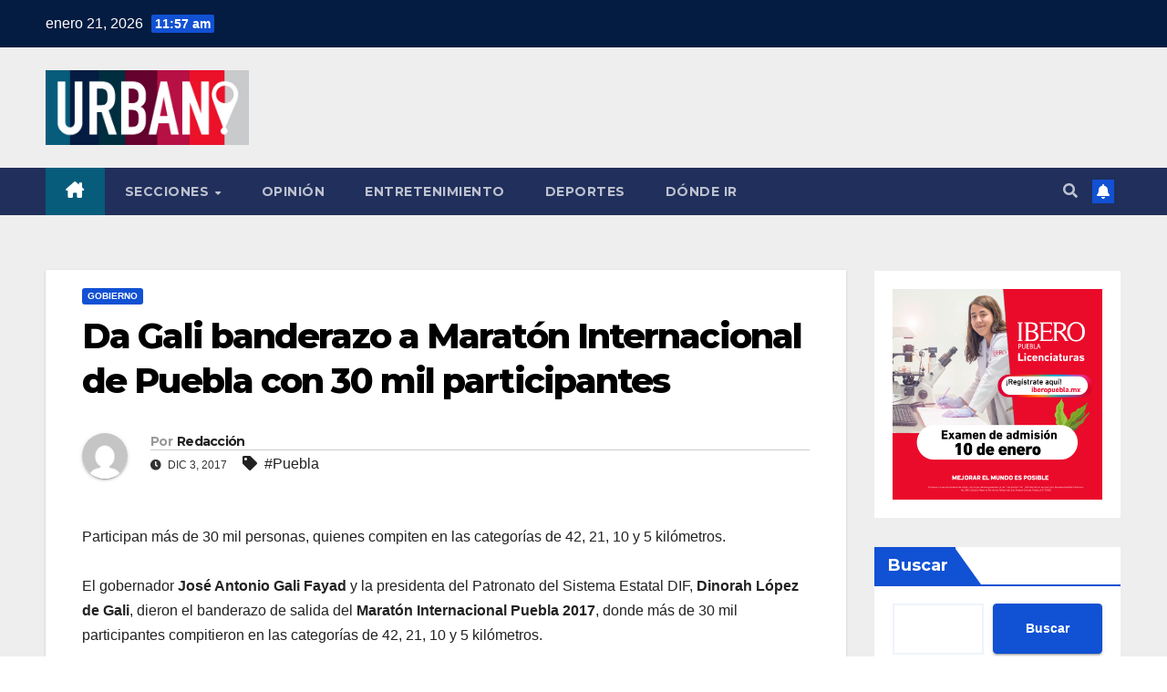

--- FILE ---
content_type: text/html; charset=UTF-8
request_url: https://urbanotlaxcala.mx/gobierno/da-gali-banderazo-a-maraton-internacional-de-puebla-con-30-mil-participantes/
body_size: 22700
content:
<!DOCTYPE html>
<html lang="es">
<head>
<meta charset="UTF-8">
<meta name="viewport" content="width=device-width, initial-scale=1">
<link rel="profile" href="http://gmpg.org/xfn/11">
<script> var ajaxurl = 'https://urbanotlaxcala.mx/wp-admin/admin-ajax.php'; </script><meta name='robots' content='index, follow, max-image-preview:large, max-snippet:-1, max-video-preview:-1' />
<!-- This site is optimized with the Yoast SEO plugin v26.7 - https://yoast.com/wordpress/plugins/seo/ -->
<title>Da Gali banderazo a Maratón Internacional de Puebla con 30 mil participantes - Urbano</title>
<meta name="description" content="Participan más de más de 30 mil personas, quienes compiten en las categorías de 42, 21, 10 y 5 kilómetros" />
<link rel="canonical" href="https://urbanotlaxcala.mx/gobierno/da-gali-banderazo-a-maraton-internacional-de-puebla-con-30-mil-participantes/" />
<meta property="og:locale" content="es_ES" />
<meta property="og:type" content="article" />
<meta property="og:title" content="Da Gali banderazo a Maratón Internacional de Puebla con 30 mil participantes - Urbano" />
<meta property="og:description" content="Participan más de más de 30 mil personas, quienes compiten en las categorías de 42, 21, 10 y 5 kilómetros" />
<meta property="og:url" content="https://urbanotlaxcala.mx/gobierno/da-gali-banderazo-a-maraton-internacional-de-puebla-con-30-mil-participantes/" />
<meta property="og:site_name" content="Urbano" />
<meta property="article:publisher" content="https://www.facebook.com/urbanonoticias" />
<meta property="article:published_time" content="2017-12-03T15:34:48+00:00" />
<meta name="author" content="Redacción" />
<meta name="twitter:card" content="summary_large_image" />
<meta name="twitter:creator" content="@urbano_noticias" />
<meta name="twitter:label1" content="Escrito por" />
<meta name="twitter:data1" content="Redacción" />
<meta name="twitter:label2" content="Tiempo de lectura" />
<meta name="twitter:data2" content="1 minuto" />
<script type="application/ld+json" class="yoast-schema-graph">{"@context":"https://schema.org","@graph":[{"@type":"Article","@id":"https://urbanotlaxcala.mx/gobierno/da-gali-banderazo-a-maraton-internacional-de-puebla-con-30-mil-participantes/#article","isPartOf":{"@id":"https://urbanotlaxcala.mx/gobierno/da-gali-banderazo-a-maraton-internacional-de-puebla-con-30-mil-participantes/"},"author":{"name":"Redacción","@id":"https://urbanotlaxcala.mx/#/schema/person/82a03cf4d1127f6502130c2638c15cfc"},"headline":"Da Gali banderazo a Maratón Internacional de Puebla con 30 mil participantes","datePublished":"2017-12-03T15:34:48+00:00","mainEntityOfPage":{"@id":"https://urbanotlaxcala.mx/gobierno/da-gali-banderazo-a-maraton-internacional-de-puebla-con-30-mil-participantes/"},"wordCount":125,"commentCount":0,"publisher":{"@id":"https://urbanotlaxcala.mx/#organization"},"keywords":["Puebla"],"articleSection":["Gobierno"],"inLanguage":"es","potentialAction":[{"@type":"CommentAction","name":"Comment","target":["https://urbanotlaxcala.mx/gobierno/da-gali-banderazo-a-maraton-internacional-de-puebla-con-30-mil-participantes/#respond"]}]},{"@type":"WebPage","@id":"https://urbanotlaxcala.mx/gobierno/da-gali-banderazo-a-maraton-internacional-de-puebla-con-30-mil-participantes/","url":"https://urbanotlaxcala.mx/gobierno/da-gali-banderazo-a-maraton-internacional-de-puebla-con-30-mil-participantes/","name":"Da Gali banderazo a Maratón Internacional de Puebla con 30 mil participantes - Urbano","isPartOf":{"@id":"https://urbanotlaxcala.mx/#website"},"datePublished":"2017-12-03T15:34:48+00:00","description":"Participan más de más de 30 mil personas, quienes compiten en las categorías de 42, 21, 10 y 5 kilómetros","breadcrumb":{"@id":"https://urbanotlaxcala.mx/gobierno/da-gali-banderazo-a-maraton-internacional-de-puebla-con-30-mil-participantes/#breadcrumb"},"inLanguage":"es","potentialAction":[{"@type":"ReadAction","target":["https://urbanotlaxcala.mx/gobierno/da-gali-banderazo-a-maraton-internacional-de-puebla-con-30-mil-participantes/"]}]},{"@type":"BreadcrumbList","@id":"https://urbanotlaxcala.mx/gobierno/da-gali-banderazo-a-maraton-internacional-de-puebla-con-30-mil-participantes/#breadcrumb","itemListElement":[{"@type":"ListItem","position":1,"name":"Portada","item":"https://urbanotlaxcala.mx/"},{"@type":"ListItem","position":2,"name":"Noticias","item":"https://urbanotlaxcala.mx/noticias/"},{"@type":"ListItem","position":3,"name":"Da Gali banderazo a Maratón Internacional de Puebla con 30 mil participantes"}]},{"@type":"WebSite","@id":"https://urbanotlaxcala.mx/#website","url":"https://urbanotlaxcala.mx/","name":"Urbano Noticias","description":"Noticias México | Puebla","publisher":{"@id":"https://urbanotlaxcala.mx/#organization"},"potentialAction":[{"@type":"SearchAction","target":{"@type":"EntryPoint","urlTemplate":"https://urbanotlaxcala.mx/?s={search_term_string}"},"query-input":{"@type":"PropertyValueSpecification","valueRequired":true,"valueName":"search_term_string"}}],"inLanguage":"es"},{"@type":"Organization","@id":"https://urbanotlaxcala.mx/#organization","name":"Urbano Noticias","url":"https://urbanotlaxcala.mx/","logo":{"@type":"ImageObject","inLanguage":"es","@id":"https://urbanotlaxcala.mx/#/schema/logo/image/","url":"https://urbanotlaxcala.mx/wp-content/uploads/2022/12/logo-1.jpeg","contentUrl":"https://urbanotlaxcala.mx/wp-content/uploads/2022/12/logo-1.jpeg","width":500,"height":185,"caption":"Urbano Noticias"},"image":{"@id":"https://urbanotlaxcala.mx/#/schema/logo/image/"},"sameAs":["https://www.facebook.com/urbanonoticias"]},{"@type":"Person","@id":"https://urbanotlaxcala.mx/#/schema/person/82a03cf4d1127f6502130c2638c15cfc","name":"Redacción","image":{"@type":"ImageObject","inLanguage":"es","@id":"https://urbanotlaxcala.mx/#/schema/person/image/","url":"https://secure.gravatar.com/avatar/75e55cedf94c18a61945243137612fda6f9e21d9b528748b3759b316c2f3e2d6?s=96&d=mm&r=g","contentUrl":"https://secure.gravatar.com/avatar/75e55cedf94c18a61945243137612fda6f9e21d9b528748b3759b316c2f3e2d6?s=96&d=mm&r=g","caption":"Redacción"},"sameAs":["https://x.com/urbano_noticias"],"url":"https://urbanotlaxcala.mx/author/redaccion/"}]}</script>
<!-- / Yoast SEO plugin. -->
<link rel='dns-prefetch' href='//fonts.googleapis.com' />
<link rel="alternate" type="application/rss+xml" title="Urbano &raquo; Feed" href="https://urbanotlaxcala.mx/feed/" />
<link rel="alternate" type="application/rss+xml" title="Urbano &raquo; Feed de los comentarios" href="https://urbanotlaxcala.mx/comments/feed/" />
<link rel="alternate" type="application/rss+xml" title="Urbano &raquo; Comentario Da Gali banderazo a Maratón Internacional de Puebla con 30 mil participantes del feed" href="https://urbanotlaxcala.mx/gobierno/da-gali-banderazo-a-maraton-internacional-de-puebla-con-30-mil-participantes/feed/" />
<link rel="alternate" title="oEmbed (JSON)" type="application/json+oembed" href="https://urbanotlaxcala.mx/wp-json/oembed/1.0/embed?url=https%3A%2F%2Furbanotlaxcala.mx%2Fgobierno%2Fda-gali-banderazo-a-maraton-internacional-de-puebla-con-30-mil-participantes%2F" />
<link rel="alternate" title="oEmbed (XML)" type="text/xml+oembed" href="https://urbanotlaxcala.mx/wp-json/oembed/1.0/embed?url=https%3A%2F%2Furbanotlaxcala.mx%2Fgobierno%2Fda-gali-banderazo-a-maraton-internacional-de-puebla-con-30-mil-participantes%2F&#038;format=xml" />
<style id='wp-img-auto-sizes-contain-inline-css'>
img:is([sizes=auto i],[sizes^="auto," i]){contain-intrinsic-size:3000px 1500px}
/*# sourceURL=wp-img-auto-sizes-contain-inline-css */
</style>
<!-- <link rel='stylesheet' id='elementor-frontend-css' href='https://urbanotlaxcala.mx/wp-content/plugins/elementor/assets/css/frontend.min.css?ver=3.34.2' media='all' /> -->
<link rel="stylesheet" type="text/css" href="//urbanotlaxcala.mx/wp-content/cache/wpfc-minified/140psl9i/h5aka.css" media="all"/>
<link rel='stylesheet' id='elementor-post-96033-css' href='https://urbanotlaxcala.mx/wp-content/uploads/elementor/css/post-96033.css?ver=1768943312' media='all' />
<style id='wp-emoji-styles-inline-css'>
img.wp-smiley, img.emoji {
display: inline !important;
border: none !important;
box-shadow: none !important;
height: 1em !important;
width: 1em !important;
margin: 0 0.07em !important;
vertical-align: -0.1em !important;
background: none !important;
padding: 0 !important;
}
/*# sourceURL=wp-emoji-styles-inline-css */
</style>
<style id='wp-block-library-inline-css'>
:root{--wp-block-synced-color:#7a00df;--wp-block-synced-color--rgb:122,0,223;--wp-bound-block-color:var(--wp-block-synced-color);--wp-editor-canvas-background:#ddd;--wp-admin-theme-color:#007cba;--wp-admin-theme-color--rgb:0,124,186;--wp-admin-theme-color-darker-10:#006ba1;--wp-admin-theme-color-darker-10--rgb:0,107,160.5;--wp-admin-theme-color-darker-20:#005a87;--wp-admin-theme-color-darker-20--rgb:0,90,135;--wp-admin-border-width-focus:2px}@media (min-resolution:192dpi){:root{--wp-admin-border-width-focus:1.5px}}.wp-element-button{cursor:pointer}:root .has-very-light-gray-background-color{background-color:#eee}:root .has-very-dark-gray-background-color{background-color:#313131}:root .has-very-light-gray-color{color:#eee}:root .has-very-dark-gray-color{color:#313131}:root .has-vivid-green-cyan-to-vivid-cyan-blue-gradient-background{background:linear-gradient(135deg,#00d084,#0693e3)}:root .has-purple-crush-gradient-background{background:linear-gradient(135deg,#34e2e4,#4721fb 50%,#ab1dfe)}:root .has-hazy-dawn-gradient-background{background:linear-gradient(135deg,#faaca8,#dad0ec)}:root .has-subdued-olive-gradient-background{background:linear-gradient(135deg,#fafae1,#67a671)}:root .has-atomic-cream-gradient-background{background:linear-gradient(135deg,#fdd79a,#004a59)}:root .has-nightshade-gradient-background{background:linear-gradient(135deg,#330968,#31cdcf)}:root .has-midnight-gradient-background{background:linear-gradient(135deg,#020381,#2874fc)}:root{--wp--preset--font-size--normal:16px;--wp--preset--font-size--huge:42px}.has-regular-font-size{font-size:1em}.has-larger-font-size{font-size:2.625em}.has-normal-font-size{font-size:var(--wp--preset--font-size--normal)}.has-huge-font-size{font-size:var(--wp--preset--font-size--huge)}.has-text-align-center{text-align:center}.has-text-align-left{text-align:left}.has-text-align-right{text-align:right}.has-fit-text{white-space:nowrap!important}#end-resizable-editor-section{display:none}.aligncenter{clear:both}.items-justified-left{justify-content:flex-start}.items-justified-center{justify-content:center}.items-justified-right{justify-content:flex-end}.items-justified-space-between{justify-content:space-between}.screen-reader-text{border:0;clip-path:inset(50%);height:1px;margin:-1px;overflow:hidden;padding:0;position:absolute;width:1px;word-wrap:normal!important}.screen-reader-text:focus{background-color:#ddd;clip-path:none;color:#444;display:block;font-size:1em;height:auto;left:5px;line-height:normal;padding:15px 23px 14px;text-decoration:none;top:5px;width:auto;z-index:100000}html :where(.has-border-color){border-style:solid}html :where([style*=border-top-color]){border-top-style:solid}html :where([style*=border-right-color]){border-right-style:solid}html :where([style*=border-bottom-color]){border-bottom-style:solid}html :where([style*=border-left-color]){border-left-style:solid}html :where([style*=border-width]){border-style:solid}html :where([style*=border-top-width]){border-top-style:solid}html :where([style*=border-right-width]){border-right-style:solid}html :where([style*=border-bottom-width]){border-bottom-style:solid}html :where([style*=border-left-width]){border-left-style:solid}html :where(img[class*=wp-image-]){height:auto;max-width:100%}:where(figure){margin:0 0 1em}html :where(.is-position-sticky){--wp-admin--admin-bar--position-offset:var(--wp-admin--admin-bar--height,0px)}@media screen and (max-width:600px){html :where(.is-position-sticky){--wp-admin--admin-bar--position-offset:0px}}
/*# sourceURL=/wp-includes/css/dist/block-library/common.min.css */
</style>
<style id='classic-theme-styles-inline-css'>
/*! This file is auto-generated */
.wp-block-button__link{color:#fff;background-color:#32373c;border-radius:9999px;box-shadow:none;text-decoration:none;padding:calc(.667em + 2px) calc(1.333em + 2px);font-size:1.125em}.wp-block-file__button{background:#32373c;color:#fff;text-decoration:none}
/*# sourceURL=/wp-includes/css/classic-themes.min.css */
</style>
<!-- <link rel='stylesheet' id='gutenkit-frontend-common-css' href='https://urbanotlaxcala.mx/wp-content/plugins/gutenkit-blocks-addon/build/gutenkit/frontend-common.css?ver=a28538744097629e283d' media='all' /> -->
<!-- <link rel='stylesheet' id='sps_front_css-css' href='https://urbanotlaxcala.mx/wp-content/plugins/sync-post-with-other-site/assets/css/sps_front_style.css?rand=478&#038;ver=1.9.1' media='all' /> -->
<link rel="stylesheet" type="text/css" href="//urbanotlaxcala.mx/wp-content/cache/wpfc-minified/eeagryva/h5aka.css" media="all"/>
<link rel='stylesheet' id='newsup-fonts-css' href='//fonts.googleapis.com/css?family=Montserrat%3A400%2C500%2C700%2C800%7CWork%2BSans%3A300%2C400%2C500%2C600%2C700%2C800%2C900%26display%3Dswap&#038;subset=latin%2Clatin-ext' media='all' />
<!-- <link rel='stylesheet' id='bootstrap-css' href='https://urbanotlaxcala.mx/wp-content/themes/newsup/css/bootstrap.css?ver=6.9' media='all' /> -->
<!-- <link rel='stylesheet' id='newsup-style-css' href='https://urbanotlaxcala.mx/wp-content/themes/newsup/style.css?ver=6.9' media='all' /> -->
<!-- <link rel='stylesheet' id='newsup-default-css' href='https://urbanotlaxcala.mx/wp-content/themes/newsup/css/colors/default.css?ver=6.9' media='all' /> -->
<!-- <link rel='stylesheet' id='font-awesome-5-all-css' href='https://urbanotlaxcala.mx/wp-content/themes/newsup/css/font-awesome/css/all.min.css?ver=6.9' media='all' /> -->
<!-- <link rel='stylesheet' id='font-awesome-4-shim-css' href='https://urbanotlaxcala.mx/wp-content/themes/newsup/css/font-awesome/css/v4-shims.min.css?ver=6.9' media='all' /> -->
<!-- <link rel='stylesheet' id='owl-carousel-css' href='https://urbanotlaxcala.mx/wp-content/themes/newsup/css/owl.carousel.css?ver=6.9' media='all' /> -->
<!-- <link rel='stylesheet' id='smartmenus-css' href='https://urbanotlaxcala.mx/wp-content/themes/newsup/css/jquery.smartmenus.bootstrap.css?ver=6.9' media='all' /> -->
<!-- <link rel='stylesheet' id='newsup-custom-css-css' href='https://urbanotlaxcala.mx/wp-content/themes/newsup/inc/ansar/customize/css/customizer.css?ver=1.0' media='all' /> -->
<!-- <link rel='stylesheet' id='ekit-widget-styles-css' href='https://urbanotlaxcala.mx/wp-content/plugins/elementskit-lite/widgets/init/assets/css/widget-styles.css?ver=3.7.8' media='all' /> -->
<!-- <link rel='stylesheet' id='ekit-responsive-css' href='https://urbanotlaxcala.mx/wp-content/plugins/elementskit-lite/widgets/init/assets/css/responsive.css?ver=3.7.8' media='all' /> -->
<!-- <link rel='stylesheet' id='eael-general-css' href='https://urbanotlaxcala.mx/wp-content/plugins/essential-addons-for-elementor-lite/assets/front-end/css/view/general.min.css?ver=6.5.8' media='all' /> -->
<!-- <link rel='stylesheet' id='bdt-uikit-css' href='https://urbanotlaxcala.mx/wp-content/plugins/bdthemes-prime-slider-lite/assets/css/bdt-uikit.css?ver=3.21.7' media='all' /> -->
<!-- <link rel='stylesheet' id='prime-slider-site-css' href='https://urbanotlaxcala.mx/wp-content/plugins/bdthemes-prime-slider-lite/assets/css/prime-slider-site.css?ver=4.1.2' media='all' /> -->
<!-- <link rel='stylesheet' id='upk-site-css' href='https://urbanotlaxcala.mx/wp-content/plugins/ultimate-post-kit/assets/css/upk-site.css?ver=4.0.21' media='all' /> -->
<!-- <link rel='stylesheet' id='elementor-gf-local-roboto-css' href='https://urbanotlaxcala.mx/wp-content/uploads/elementor/google-fonts/css/roboto.css?ver=1742245812' media='all' /> -->
<!-- <link rel='stylesheet' id='elementor-icons-shared-0-css' href='https://urbanotlaxcala.mx/wp-content/plugins/elementor/assets/lib/font-awesome/css/fontawesome.min.css?ver=5.15.3' media='all' /> -->
<!-- <link rel='stylesheet' id='elementor-icons-fa-regular-css' href='https://urbanotlaxcala.mx/wp-content/plugins/elementor/assets/lib/font-awesome/css/regular.min.css?ver=5.15.3' media='all' /> -->
<!-- <link rel='stylesheet' id='elementor-icons-fa-brands-css' href='https://urbanotlaxcala.mx/wp-content/plugins/elementor/assets/lib/font-awesome/css/brands.min.css?ver=5.15.3' media='all' /> -->
<!-- <link rel='stylesheet' id='elementor-icons-fa-solid-css' href='https://urbanotlaxcala.mx/wp-content/plugins/elementor/assets/lib/font-awesome/css/solid.min.css?ver=5.15.3' media='all' /> -->
<link rel="stylesheet" type="text/css" href="//urbanotlaxcala.mx/wp-content/cache/wpfc-minified/1rnl6btw/h5aka.css" media="all"/>
<script src='//urbanotlaxcala.mx/wp-content/cache/wpfc-minified/dshczdw8/h5aka.js' type="text/javascript"></script>
<!-- <script src="https://urbanotlaxcala.mx/wp-includes/js/jquery/jquery.min.js?ver=3.7.1" id="jquery-core-js"></script> -->
<!-- <script src="https://urbanotlaxcala.mx/wp-includes/js/jquery/jquery-migrate.min.js?ver=3.4.1" id="jquery-migrate-js"></script> -->
<!-- <script src="https://urbanotlaxcala.mx/wp-content/themes/newsup/js/navigation.js?ver=6.9" id="newsup-navigation-js"></script> -->
<!-- <script src="https://urbanotlaxcala.mx/wp-content/themes/newsup/js/bootstrap.js?ver=6.9" id="bootstrap-js"></script> -->
<!-- <script src="https://urbanotlaxcala.mx/wp-content/themes/newsup/js/owl.carousel.min.js?ver=6.9" id="owl-carousel-min-js"></script> -->
<!-- <script src="https://urbanotlaxcala.mx/wp-content/themes/newsup/js/jquery.smartmenus.js?ver=6.9" id="smartmenus-js-js"></script> -->
<!-- <script src="https://urbanotlaxcala.mx/wp-content/themes/newsup/js/jquery.smartmenus.bootstrap.js?ver=6.9" id="bootstrap-smartmenus-js-js"></script> -->
<!-- <script src="https://urbanotlaxcala.mx/wp-content/themes/newsup/js/jquery.marquee.js?ver=6.9" id="newsup-marquee-js-js"></script> -->
<!-- <script src="https://urbanotlaxcala.mx/wp-content/themes/newsup/js/main.js?ver=6.9" id="newsup-main-js-js"></script> -->
<!-- <script src="https://urbanotlaxcala.mx/wp-content/plugins/bdthemes-prime-slider-lite/assets/js/bdt-uikit.min.js?ver=3.21.7" id="bdt-uikit-js"></script> -->
<link rel="https://api.w.org/" href="https://urbanotlaxcala.mx/wp-json/" /><link rel="alternate" title="JSON" type="application/json" href="https://urbanotlaxcala.mx/wp-json/wp/v2/posts/663" /><link rel="EditURI" type="application/rsd+xml" title="RSD" href="https://urbanotlaxcala.mx/xmlrpc.php?rsd" />
<meta name="generator" content="WordPress 6.9" />
<link rel='shortlink' href='https://urbanotlaxcala.mx/?p=663' />
<!-- GA Google Analytics @ https://m0n.co/ga -->
<script async src="https://www.googletagmanager.com/gtag/js?id=G-F2CQ47XP4Q"></script>
<script>
window.dataLayer = window.dataLayer || [];
function gtag(){dataLayer.push(arguments);}
gtag('js', new Date());
gtag('config', 'G-F2CQ47XP4Q');
</script>
<script type='text/javascript'>var breakpoints = [{"label":"Desktop","slug":"Desktop","value":"base","direction":"max","isActive":true,"isRequired":true},{"label":"Tablet","slug":"Tablet","value":"1024","direction":"max","isActive":true,"isRequired":true},{"label":"Mobile","slug":"Mobile","value":"767","direction":"max","isActive":true,"isRequired":true}];</script><link rel="pingback" href="https://urbanotlaxcala.mx/xmlrpc.php"> 
<style type="text/css" id="custom-background-css">
.wrapper { background-color: #eee; }
</style>
<meta name="generator" content="Elementor 3.34.2; features: additional_custom_breakpoints; settings: css_print_method-external, google_font-enabled, font_display-swap">
<style>
.e-con.e-parent:nth-of-type(n+4):not(.e-lazyloaded):not(.e-no-lazyload),
.e-con.e-parent:nth-of-type(n+4):not(.e-lazyloaded):not(.e-no-lazyload) * {
background-image: none !important;
}
@media screen and (max-height: 1024px) {
.e-con.e-parent:nth-of-type(n+3):not(.e-lazyloaded):not(.e-no-lazyload),
.e-con.e-parent:nth-of-type(n+3):not(.e-lazyloaded):not(.e-no-lazyload) * {
background-image: none !important;
}
}
@media screen and (max-height: 640px) {
.e-con.e-parent:nth-of-type(n+2):not(.e-lazyloaded):not(.e-no-lazyload),
.e-con.e-parent:nth-of-type(n+2):not(.e-lazyloaded):not(.e-no-lazyload) * {
background-image: none !important;
}
}
</style>
<style type="text/css">
.site-title,
.site-description {
position: absolute;
clip: rect(1px, 1px, 1px, 1px);
}
</style>
<link rel="icon" href="https://urbanotlaxcala.mx/wp-content/uploads/2022/12/hoy-e1671575588961.png" sizes="32x32" />
<link rel="icon" href="https://urbanotlaxcala.mx/wp-content/uploads/2022/12/hoy-e1671575588961.png" sizes="192x192" />
<link rel="apple-touch-icon" href="https://urbanotlaxcala.mx/wp-content/uploads/2022/12/hoy-e1671575588961.png" />
<meta name="msapplication-TileImage" content="https://urbanotlaxcala.mx/wp-content/uploads/2022/12/hoy-e1671575588961.png" />
<style id="wp-custom-css">
.mg-headwidget .mg-head-detail {
background: #041C42;
}
.mg-latest-news .mg-latest-news-slider a::before {
color: #D60743;
}
.mg-latest-news .mg-latest-news-slider a span {
color: #D60743;
}
.mg-latest-news .bn_title span {
border-left-color: #1151d3;
border-color: transparent transparent transparent #D60743;
}
.mg-latest-news .bn_title {
background-color: #D60743;
}
.mg-headwidget .navbar-wp .navbar-nav > li > a:hover, .mg-headwidget .navbar-wp .navbar-nav > li > a:focus, .mg-headwidget .navbar-wp .navbar-nav > .active > a, .mg-headwidget .navbar-wp .navbar-nav > .active > a:hover, .mg-headwidget .navbar-wp .navbar-nav > .active > a:focus {
color: #fff;
background: #075C7B;
}
.mobilehomebtn {
background: #075C7B;
color: #fff;
}		</style>
</head>
<body class="wp-singular post-template-default single single-post postid-663 single-format-standard wp-custom-logo wp-embed-responsive wp-theme-newsup gutenkit gutenkit-frontend ta-hide-date-author-in-list elementor-default elementor-kit-5" >
<div id="page" class="site">
<a class="skip-link screen-reader-text" href="#content">
Saltar al contenido</a>
<div class="wrapper" id="custom-background-css">
<header class="mg-headwidget">
<!--==================== TOP BAR ====================-->
<div class="mg-head-detail hidden-xs">
<div class="container-fluid">
<div class="row align-items-center">
<div class="col-md-6 col-xs-12">
<ul class="info-left">
<li>enero 21, 2026                <span class="time">  11:57 am</span>
</li>
</ul>
</div>
<div class="col-md-6 col-xs-12">
<ul class="mg-social info-right">
</ul>
</div>
</div>
</div>
</div>
<div class="clearfix"></div>
<div class="mg-nav-widget-area-back" style='background-image: url("https://urbano.careydelpacifico.com/wp-content/uploads/2022/12/portada.png" );'>
<div class="overlay">
<div class="inner" > 
<div class="container-fluid">
<div class="mg-nav-widget-area">
<div class="row align-items-center">
<div class="col-md-3 text-center-xs">
<div class="navbar-header">
<div class="site-logo">
<a href="https://urbanotlaxcala.mx/" class="navbar-brand" rel="home"><img fetchpriority="high" width="500" height="185" src="https://urbanotlaxcala.mx/wp-content/uploads/2022/12/logo-1.jpeg" class="custom-logo" alt="Urbano" decoding="async" srcset="https://urbanotlaxcala.mx/wp-content/uploads/2022/12/logo-1.jpeg 500w, https://urbanotlaxcala.mx/wp-content/uploads/2022/12/logo-1-300x111.jpeg 300w" sizes="(max-width: 500px) 100vw, 500px" /></a>                          </div>
<div class="site-branding-text d-none">
<p class="site-title"> <a href="https://urbanotlaxcala.mx/" rel="home">Urbano</a></p>
<p class="site-description">Noticias México | Puebla</p>
</div>    
</div>
</div>
</div>
</div>
</div>
</div>
</div>
</div>
<div class="mg-menu-full">
<nav class="navbar navbar-expand-lg navbar-wp">
<div class="container-fluid">
<!-- Right nav -->
<div class="m-header align-items-center">
<a class="mobilehomebtn" href="https://urbanotlaxcala.mx"><span class="fa-solid fa-house-chimney"></span></a>
<!-- navbar-toggle -->
<button class="navbar-toggler mx-auto" type="button" data-toggle="collapse" data-target="#navbar-wp" aria-controls="navbarSupportedContent" aria-expanded="false" aria-label="Alternar navegación">
<span class="burger">
<span class="burger-line"></span>
<span class="burger-line"></span>
<span class="burger-line"></span>
</span>
</button>
<!-- /navbar-toggle -->
<div class="dropdown show mg-search-box pr-2">
<a class="dropdown-toggle msearch ml-auto" href="#" role="button" id="dropdownMenuLink" data-toggle="dropdown" aria-haspopup="true" aria-expanded="false">
<i class="fas fa-search"></i>
</a> 
<div class="dropdown-menu searchinner" aria-labelledby="dropdownMenuLink">
<form role="search" method="get" id="searchform" action="https://urbanotlaxcala.mx/">
<div class="input-group">
<input type="search" class="form-control" placeholder="Buscar" value="" name="s" />
<span class="input-group-btn btn-default">
<button type="submit" class="btn"> <i class="fas fa-search"></i> </button>
</span> </div>
</form>                </div>
</div>
<a href="#" target="_blank" class="btn-bell btn-theme mx-2"><i class="fa fa-bell"></i></a>
</div>
<!-- /Right nav --> 
<div class="collapse navbar-collapse" id="navbar-wp">
<div class="d-md-block">
<ul id="menu-principal" class="nav navbar-nav mr-auto "><li class="active home"><a class="homebtn" href="https://urbanotlaxcala.mx"><span class='fa-solid fa-house-chimney'></span></a></li><li id="menu-item-96215" class="menu-item menu-item-type-custom menu-item-object-custom menu-item-has-children menu-item-96215 dropdown"><a class="nav-link" title="Secciones" href="https://urbano.careydelpacifico.com/" data-toggle="dropdown" class="dropdown-toggle">Secciones </a>
<ul role="menu" class=" dropdown-menu">
<li id="menu-item-96216" class="menu-item menu-item-type-taxonomy menu-item-object-category menu-item-96216"><a class="dropdown-item" title="Seguridad" href="https://urbanotlaxcala.mx/category/seguridad/">Seguridad</a></li>
<li id="menu-item-96218" class="menu-item menu-item-type-taxonomy menu-item-object-category current-post-ancestor current-menu-parent current-post-parent menu-item-96218"><a class="dropdown-item" title="Gobierno" href="https://urbanotlaxcala.mx/category/gobierno/">Gobierno</a></li>
<li id="menu-item-96219" class="menu-item menu-item-type-taxonomy menu-item-object-category menu-item-96219"><a class="dropdown-item" title="Política" href="https://urbanotlaxcala.mx/category/politica/">Política</a></li>
<li id="menu-item-96220" class="menu-item menu-item-type-taxonomy menu-item-object-category menu-item-96220"><a class="dropdown-item" title="Sociedad" href="https://urbanotlaxcala.mx/category/sociedad/">Sociedad</a></li>
<li id="menu-item-96221" class="menu-item menu-item-type-taxonomy menu-item-object-category menu-item-96221"><a class="dropdown-item" title="Ciudad" href="https://urbanotlaxcala.mx/category/ciudad/">Ciudad</a></li>
<li id="menu-item-96222" class="menu-item menu-item-type-taxonomy menu-item-object-category menu-item-96222"><a class="dropdown-item" title="Economía" href="https://urbanotlaxcala.mx/category/economia/">Economía</a></li>
<li id="menu-item-96223" class="menu-item menu-item-type-taxonomy menu-item-object-category menu-item-96223"><a class="dropdown-item" title="Educación" href="https://urbanotlaxcala.mx/category/educacion/">Educación</a></li>
<li id="menu-item-96224" class="menu-item menu-item-type-taxonomy menu-item-object-category menu-item-96224"><a class="dropdown-item" title="Nación" href="https://urbanotlaxcala.mx/category/nacion/">Nación</a></li>
<li id="menu-item-96225" class="menu-item menu-item-type-taxonomy menu-item-object-category menu-item-96225"><a class="dropdown-item" title="Elecciones" href="https://urbanotlaxcala.mx/category/politica/elecciones/">Elecciones</a></li>
<li id="menu-item-96226" class="menu-item menu-item-type-taxonomy menu-item-object-category menu-item-96226"><a class="dropdown-item" title="Mundo" href="https://urbanotlaxcala.mx/category/mundo/">Mundo</a></li>
<li id="menu-item-96227" class="menu-item menu-item-type-taxonomy menu-item-object-category menu-item-96227"><a class="dropdown-item" title="Salud" href="https://urbanotlaxcala.mx/category/salud/">Salud</a></li>
<li id="menu-item-96228" class="menu-item menu-item-type-taxonomy menu-item-object-category menu-item-96228"><a class="dropdown-item" title="Cultura" href="https://urbanotlaxcala.mx/category/sociedad/cultura/">Cultura</a></li>
<li id="menu-item-96229" class="menu-item menu-item-type-taxonomy menu-item-object-category menu-item-96229"><a class="dropdown-item" title="Medio ambiente" href="https://urbanotlaxcala.mx/category/sociedad/medio-ambiente/">Medio ambiente</a></li>
<li id="menu-item-96230" class="menu-item menu-item-type-taxonomy menu-item-object-category menu-item-96230"><a class="dropdown-item" title="Universidades" href="https://urbanotlaxcala.mx/category/educacion/universidades/">Universidades</a></li>
<li id="menu-item-96231" class="menu-item menu-item-type-taxonomy menu-item-object-category menu-item-96231"><a class="dropdown-item" title="Efemerides" href="https://urbanotlaxcala.mx/category/sociedad/efemerides/">Efemerides</a></li>
<li id="menu-item-96232" class="menu-item menu-item-type-taxonomy menu-item-object-category menu-item-96232"><a class="dropdown-item" title="Ciencia" href="https://urbanotlaxcala.mx/category/ciencia/">Ciencia</a></li>
<li id="menu-item-96233" class="menu-item menu-item-type-taxonomy menu-item-object-category menu-item-96233"><a class="dropdown-item" title="Entretenimiento" href="https://urbanotlaxcala.mx/category/entretenimiento/">Entretenimiento</a></li>
<li id="menu-item-96234" class="menu-item menu-item-type-taxonomy menu-item-object-category menu-item-96234"><a class="dropdown-item" title="Deportes" href="https://urbanotlaxcala.mx/category/deportes/">Deportes</a></li>
<li id="menu-item-96235" class="menu-item menu-item-type-taxonomy menu-item-object-category menu-item-96235"><a class="dropdown-item" title="Espectáculos" href="https://urbanotlaxcala.mx/category/espectaculos/">Espectáculos</a></li>
<li id="menu-item-96236" class="menu-item menu-item-type-taxonomy menu-item-object-category menu-item-96236"><a class="dropdown-item" title="Boletines" href="https://urbanotlaxcala.mx/category/gobierno/boletines/">Boletines</a></li>
<li id="menu-item-96237" class="menu-item menu-item-type-taxonomy menu-item-object-category menu-item-96237"><a class="dropdown-item" title="Dónde ir" href="https://urbanotlaxcala.mx/category/ciudad/donde-ir/">Dónde ir</a></li>
<li id="menu-item-96238" class="menu-item menu-item-type-taxonomy menu-item-object-category menu-item-96238"><a class="dropdown-item" title="Obituario" href="https://urbanotlaxcala.mx/category/obituario/">Obituario</a></li>
</ul>
</li>
<li id="menu-item-96240" class="menu-item menu-item-type-custom menu-item-object-custom menu-item-96240"><a class="nav-link" title="Opinión" href="https://urbanotlaxcala.mx/tag/opinion">Opinión</a></li>
<li id="menu-item-96242" class="menu-item menu-item-type-taxonomy menu-item-object-category menu-item-96242"><a class="nav-link" title="Entretenimiento" href="https://urbanotlaxcala.mx/category/entretenimiento/">Entretenimiento</a></li>
<li id="menu-item-96243" class="menu-item menu-item-type-taxonomy menu-item-object-category menu-item-96243"><a class="nav-link" title="Deportes" href="https://urbanotlaxcala.mx/category/deportes/">Deportes</a></li>
<li id="menu-item-103948" class="menu-item menu-item-type-taxonomy menu-item-object-category menu-item-103948"><a class="nav-link" title="Dónde ir" href="https://urbanotlaxcala.mx/category/ciudad/donde-ir/">Dónde ir</a></li>
</ul>            </div>      
</div>
<!-- Right nav -->
<div class="desk-header d-lg-flex pl-3 ml-auto my-2 my-lg-0 position-relative align-items-center">
<div class="dropdown show mg-search-box pr-2">
<a class="dropdown-toggle msearch ml-auto" href="#" role="button" id="dropdownMenuLink" data-toggle="dropdown" aria-haspopup="true" aria-expanded="false">
<i class="fas fa-search"></i>
</a> 
<div class="dropdown-menu searchinner" aria-labelledby="dropdownMenuLink">
<form role="search" method="get" id="searchform" action="https://urbanotlaxcala.mx/">
<div class="input-group">
<input type="search" class="form-control" placeholder="Buscar" value="" name="s" />
<span class="input-group-btn btn-default">
<button type="submit" class="btn"> <i class="fas fa-search"></i> </button>
</span> </div>
</form>                </div>
</div>
<a href="#" target="_blank" class="btn-bell btn-theme mx-2"><i class="fa fa-bell"></i></a>
</div>
<!-- /Right nav -->
</div>
</nav> <!-- /Navigation -->
</div>
</header>
<div class="clearfix"></div> <!-- =========================
Page Content Section      
============================== -->
<main id="content" class="single-class content">
<!--container-->
<div class="container-fluid">
<!--row-->
<div class="row">
<div class="col-lg-9 col-md-8">
<div class="mg-blog-post-box"> 
<div class="mg-header">
<div class="mg-blog-category"><a class="newsup-categories category-color-1" href="https://urbanotlaxcala.mx/category/gobierno/" alt="Ver todas las entradas en Gobierno"> 
Gobierno
</a></div>                        <h1 class="title single"> <a title="Enlace permanente a:Da Gali banderazo a Maratón Internacional de Puebla con 30 mil participantes">
Da Gali banderazo a Maratón Internacional de Puebla con 30 mil participantes</a>
</h1>
<div class="media mg-info-author-block"> 
<a class="mg-author-pic" href="https://urbanotlaxcala.mx/author/redaccion/"> <img alt='' src='https://secure.gravatar.com/avatar/75e55cedf94c18a61945243137612fda6f9e21d9b528748b3759b316c2f3e2d6?s=150&#038;d=mm&#038;r=g' srcset='https://secure.gravatar.com/avatar/75e55cedf94c18a61945243137612fda6f9e21d9b528748b3759b316c2f3e2d6?s=300&#038;d=mm&#038;r=g 2x' class='avatar avatar-150 photo' height='150' width='150' decoding='async'/> </a>
<div class="media-body">
<h4 class="media-heading"><span>Por</span><a href="https://urbanotlaxcala.mx/author/redaccion/">Redacción</a></h4>
<span class="mg-blog-date"><i class="fas fa-clock"></i> 
Dic 3, 2017                                </span>
<span class="newsup-tags"><i class="fas fa-tag"></i>
<a href="https://urbanotlaxcala.mx/tag/puebla/">#Puebla</a>                                    </span>
</div>
</div>
</div>
<article class="page-content-single small single">
<p>Participan más <span>de 30 mil personas, quienes compiten en las categorías de 42, 21, 10 y 5 kilómetros.</span><br />
<span id="more-663"></span><br />
El gobernador <strong>José Antonio Gali Fayad</strong> y la presidenta del Patronato del Sistema Estatal DIF, <strong>Dinorah López de Gali</strong>, dieron el banderazo de salida del <strong>Maratón Internacional Puebla 2017</strong>, donde más de 30 mil participantes compitieron en las categorías de 42, 21, 10 y 5 kilómetros.</p>
<p>En el evento estuvieron presentes los alcaldes de Puebla y San Andrés Cholula, <strong>Luis Banck Serrato</strong> y <strong>Leoncio Paisano Arias</strong>, respectivamente; además del titular del Instituto Poblano del Deporte y Juventud, <strong>Roberto Ruiz Esparza</strong>; el director del Deporte del IPDJ, <strong>Carlos Poblete</strong>, y el diputado local, <strong>Cirilo Salas</strong>, entre otros.</p>
<script>
function pinIt() {
var e = document.createElement('script');
e.setAttribute('type','text/javascript');
e.setAttribute('charset','UTF-8');
e.setAttribute('src','https://assets.pinterest.com/js/pinmarklet.js?r='+Math.random()*99999999);
document.body.appendChild(e);
}
</script>
<div class="post-share">
<div class="post-share-icons cf">
<a href="https://www.facebook.com/sharer.php?u=https%3A%2F%2Furbanotlaxcala.mx%2Fgobierno%2Fda-gali-banderazo-a-maraton-internacional-de-puebla-con-30-mil-participantes%2F" class="link facebook" target="_blank" >
<i class="fab fa-facebook"></i>
</a>
<a href="http://twitter.com/share?url=https%3A%2F%2Furbanotlaxcala.mx%2Fgobierno%2Fda-gali-banderazo-a-maraton-internacional-de-puebla-con-30-mil-participantes%2F&#038;text=Da%20Gali%20banderazo%20a%20Marat%C3%B3n%20Internacional%20de%20Puebla%20con%2030%20mil%20participantes" class="link x-twitter" target="_blank">
<i class="fa-brands fa-x-twitter"></i>
</a>
<a href="mailto:?subject=Da%20Gali%20banderazo%20a%20Maratón%20Internacional%20de%20Puebla%20con%2030%20mil%20participantes&#038;body=https%3A%2F%2Furbanotlaxcala.mx%2Fgobierno%2Fda-gali-banderazo-a-maraton-internacional-de-puebla-con-30-mil-participantes%2F" class="link email" target="_blank" >
<i class="fas fa-envelope"></i>
</a>
<a href="https://www.linkedin.com/sharing/share-offsite/?url=https%3A%2F%2Furbanotlaxcala.mx%2Fgobierno%2Fda-gali-banderazo-a-maraton-internacional-de-puebla-con-30-mil-participantes%2F&#038;title=Da%20Gali%20banderazo%20a%20Marat%C3%B3n%20Internacional%20de%20Puebla%20con%2030%20mil%20participantes" class="link linkedin" target="_blank" >
<i class="fab fa-linkedin"></i>
</a>
<a href="https://telegram.me/share/url?url=https%3A%2F%2Furbanotlaxcala.mx%2Fgobierno%2Fda-gali-banderazo-a-maraton-internacional-de-puebla-con-30-mil-participantes%2F&#038;text&#038;title=Da%20Gali%20banderazo%20a%20Marat%C3%B3n%20Internacional%20de%20Puebla%20con%2030%20mil%20participantes" class="link telegram" target="_blank" >
<i class="fab fa-telegram"></i>
</a>
<a href="javascript:pinIt();" class="link pinterest">
<i class="fab fa-pinterest"></i>
</a>
<a class="print-r" href="javascript:window.print()">
<i class="fas fa-print"></i>
</a>  
</div>
</div>
<div class="clearfix mb-3"></div>
<nav class="navigation post-navigation" aria-label="Entradas">
<h2 class="screen-reader-text">Navegación de entradas</h2>
<div class="nav-links"><div class="nav-previous"><a href="https://urbanotlaxcala.mx/gobierno/en-puebla-se-garantiza-el-respeto-a-los-derechos-laborales-con-base-en-la-ley/" rel="prev">En Puebla se garantiza el respeto a los derechos laborales con base en la ley <div class="fa fa-angle-double-right"></div><span></span></a></div><div class="nav-next"><a href="https://urbanotlaxcala.mx/gobierno/intercambian-conocimientos-en-la-materia-secretarios-de-educacion-de-puebla-y-tlaxcala/" rel="next"><div class="fa fa-angle-double-left"></div><span></span> Intercambian conocimientos en la materia secretarios de educación de Puebla y Tlaxcala</a></div></div>
</nav>                                          </article>
</div>
<div class="media mg-info-author-block">
<a class="mg-author-pic" href="https://urbanotlaxcala.mx/author/redaccion/"><img alt='' src='https://secure.gravatar.com/avatar/75e55cedf94c18a61945243137612fda6f9e21d9b528748b3759b316c2f3e2d6?s=150&#038;d=mm&#038;r=g' srcset='https://secure.gravatar.com/avatar/75e55cedf94c18a61945243137612fda6f9e21d9b528748b3759b316c2f3e2d6?s=300&#038;d=mm&#038;r=g 2x' class='avatar avatar-150 photo' height='150' width='150' decoding='async'/></a>
<div class="media-body">
<h4 class="media-heading">Por <a href ="https://urbanotlaxcala.mx/author/redaccion/">Redacción</a></h4>
<p></p>
</div>
</div>
<div class="mg-featured-slider p-3 mb-4">
<!--Start mg-realated-slider -->
<!-- mg-sec-title -->
<div class="mg-sec-title">
<h4>Entrada relacionada</h4>
</div>
<!-- // mg-sec-title -->
<div class="row">
<!-- featured_post -->
<!-- blog -->
<div class="col-md-4">
<div class="mg-blog-post-3 minh back-img mb-md-0 mb-2" 
style="background-image: url('https://urbanotlaxcala.mx/wp-content/uploads/2026/01/armenta-e1768970352515.jpeg');" >
<div class="mg-blog-inner">
<div class="mg-blog-category"><a class="newsup-categories category-color-1" href="https://urbanotlaxcala.mx/category/gobierno/" alt="Ver todas las entradas en Gobierno"> 
Gobierno
</a></div>                                <h4 class="title"> <a href="https://urbanotlaxcala.mx/gobierno/armenta-asegura-que-en-puebla-se-cumple-con-la-estrategia-nacional-de-seguridad-de-sheinbaum/" title="Permalink to: Armenta asegura que en Puebla se cumple con la Estrategia Nacional de Seguridad de Sheinbaum">
Armenta asegura que en Puebla se cumple con la Estrategia Nacional de Seguridad de Sheinbaum</a>
</h4>
<div class="mg-blog-meta"> 
<span class="mg-blog-date">
<i class="fas fa-clock"></i>
Ene 20, 2026                                    </span>
<a class="auth" href="https://urbanotlaxcala.mx/author/adminurbano/">
<i class="fas fa-user-circle"></i>adminurbano        </a>
</div>   
</div>
</div>
</div>
<!-- blog -->
<!-- blog -->
<div class="col-md-4">
<div class="mg-blog-post-3 minh back-img mb-md-0 mb-2" 
style="background-image: url('https://urbanotlaxcala.mx/wp-content/uploads/2026/01/sedetra-1-e1768965795241.jpeg');" >
<div class="mg-blog-inner">
<div class="mg-blog-category"><a class="newsup-categories category-color-1" href="https://urbanotlaxcala.mx/category/gobierno/" alt="Ver todas las entradas en Gobierno"> 
Gobierno
</a></div>                                <h4 class="title"> <a href="https://urbanotlaxcala.mx/gobierno/sedetra-descarta-inestabilidad-en-la-industria-automotriz-en-puebla-no-hay-riesgo-de-despidos-en-volkswagen-y-audi/" title="Permalink to: Sedetra descarta inestabilidad en la industria automotriz en Puebla; no hay riesgo de despidos en Volkswagen y Audi">
Sedetra descarta inestabilidad en la industria automotriz en Puebla; no hay riesgo de despidos en Volkswagen y Audi</a>
</h4>
<div class="mg-blog-meta"> 
<span class="mg-blog-date">
<i class="fas fa-clock"></i>
Ene 20, 2026                                    </span>
<a class="auth" href="https://urbanotlaxcala.mx/author/adminurbano/">
<i class="fas fa-user-circle"></i>adminurbano        </a>
</div>   
</div>
</div>
</div>
<!-- blog -->
<!-- blog -->
<div class="col-md-4">
<div class="mg-blog-post-3 minh back-img mb-md-0 mb-2" 
style="background-image: url('https://urbanotlaxcala.mx/wp-content/uploads/2026/01/anticorrupcion-puebla.jpeg');" >
<div class="mg-blog-inner">
<div class="mg-blog-category"><a class="newsup-categories category-color-1" href="https://urbanotlaxcala.mx/category/gobierno/" alt="Ver todas las entradas en Gobierno"> 
Gobierno
</a></div>                                <h4 class="title"> <a href="https://urbanotlaxcala.mx/gobierno/secretaria-anticorrupcion-realiza-observaciones-a-3-mil-612-mdp-tras-realizar-92-auditorias/" title="Permalink to: Secretaría Anticorrupción realiza observaciones a 3 mil 612 mdp tras realizar 92 auditorías">
Secretaría Anticorrupción realiza observaciones a 3 mil 612 mdp tras realizar 92 auditorías</a>
</h4>
<div class="mg-blog-meta"> 
<span class="mg-blog-date">
<i class="fas fa-clock"></i>
Ene 20, 2026                                    </span>
<a class="auth" href="https://urbanotlaxcala.mx/author/adminurbano/">
<i class="fas fa-user-circle"></i>adminurbano        </a>
</div>   
</div>
</div>
</div>
<!-- blog -->
</div> 
</div>
<!--End mg-realated-slider -->
</div>
<aside class="col-lg-3 col-md-4 sidebar-sticky">
<aside id="secondary" class="widget-area" role="complementary">
<div id="sidebar-right" class="mg-sidebar">
<div id="block-12" class="mg-widget widget_block widget_media_image">
<figure class="wp-block-image size-full"><a href="https://www.iberopuebla.mx/"><img decoding="async" width="800" height="800" src="https://urbanotlaxcala.mx/wp-content/uploads/2025/12/iberoDUrbano_800x800.jpeg" alt="" class="wp-image-267996"/></a></figure>
</div><div id="block-2" class="mg-widget widget_block widget_search"><form role="search" method="get" action="https://urbanotlaxcala.mx/" class="wp-block-search__button-outside wp-block-search__text-button wp-block-search"    ><label class="wp-block-search__label" for="wp-block-search__input-1" >Buscar</label><div class="wp-block-search__inside-wrapper" ><input class="wp-block-search__input" id="wp-block-search__input-1" placeholder="" value="" type="search" name="s" required /><button aria-label="Buscar" class="wp-block-search__button wp-element-button" type="submit" >Buscar</button></div></form></div><div id="block-3" class="mg-widget widget_block">
<div class="wp-block-group"><div class="wp-block-group__inner-container is-layout-flow wp-block-group-is-layout-flow">
<h2 class="wp-block-heading">Noticias Recientes</h2>
<ul class="wp-block-latest-posts__list wp-block-latest-posts"><li><a class="wp-block-latest-posts__post-title" href="https://urbanotlaxcala.mx/ciudad/cabildo-del-ayuntamiento-de-puebla-aprueba-estados-financieros-informes-y-estructura-organizacional/">Cabildo del Ayuntamiento de Puebla aprueba estados financieros, informes y estructura organizacional</a></li>
<li><a class="wp-block-latest-posts__post-title" href="https://urbanotlaxcala.mx/ciudad/queda-prohibido-el-consumo-de-bebidas-alcoholicas-durante-carnavales-del-municipio-de-puebla-acuerdan-huehues-con-sggm/">Queda prohibido el consumo de bebidas alcohólicas durante carnavales del municipio de Puebla, acuerdan huehues con SGGM</a></li>
<li><a class="wp-block-latest-posts__post-title" href="https://urbanotlaxcala.mx/sociedad/familia-exige-a-medios-de-comunicacion-evitar-revictimizacion-de-lidya-valdivia-juarez/">Familia exige a medios de comunicación evitar revictimización de Lidya Valdivia Juárez</a></li>
<li><a class="wp-block-latest-posts__post-title" href="https://urbanotlaxcala.mx/ciudad/ayuntamiento-de-puebla-inaugura-trabajos-de-mantenimiento-de-la-fuente-hermanos-serdan/">Ayuntamiento de Puebla inaugura trabajos de mantenimiento de la fuente Hermanos Serdán</a></li>
<li><a class="wp-block-latest-posts__post-title" href="https://urbanotlaxcala.mx/nacion/sheinbaum-anuncia-programa-de-conservacion-de-carreteras-y-bacheton-tendra-una-inversion-de-50-mil-mdp/">Sheinbaum anuncia programa de Conservación de Carreteras y Bachetón; tendrá una inversión de 50 mil mdp</a></li>
</ul></div></div>
</div><div id="block-5" class="mg-widget widget_block">
<div class="wp-block-group"><div class="wp-block-group__inner-container is-layout-flow wp-block-group-is-layout-flow">
<h2 class="wp-block-heading">Archivos</h2>
<ul class="wp-block-archives-list wp-block-archives">	<li><a href='https://urbanotlaxcala.mx/2026/01/'>enero 2026</a></li>
<li><a href='https://urbanotlaxcala.mx/2025/12/'>diciembre 2025</a></li>
<li><a href='https://urbanotlaxcala.mx/2025/11/'>noviembre 2025</a></li>
<li><a href='https://urbanotlaxcala.mx/2025/10/'>octubre 2025</a></li>
<li><a href='https://urbanotlaxcala.mx/2025/09/'>septiembre 2025</a></li>
<li><a href='https://urbanotlaxcala.mx/2025/08/'>agosto 2025</a></li>
<li><a href='https://urbanotlaxcala.mx/2025/07/'>julio 2025</a></li>
<li><a href='https://urbanotlaxcala.mx/2025/06/'>junio 2025</a></li>
<li><a href='https://urbanotlaxcala.mx/2025/05/'>mayo 2025</a></li>
<li><a href='https://urbanotlaxcala.mx/2025/04/'>abril 2025</a></li>
<li><a href='https://urbanotlaxcala.mx/2025/03/'>marzo 2025</a></li>
<li><a href='https://urbanotlaxcala.mx/2025/02/'>febrero 2025</a></li>
<li><a href='https://urbanotlaxcala.mx/2025/01/'>enero 2025</a></li>
<li><a href='https://urbanotlaxcala.mx/2024/12/'>diciembre 2024</a></li>
<li><a href='https://urbanotlaxcala.mx/2024/11/'>noviembre 2024</a></li>
<li><a href='https://urbanotlaxcala.mx/2024/10/'>octubre 2024</a></li>
<li><a href='https://urbanotlaxcala.mx/2024/09/'>septiembre 2024</a></li>
<li><a href='https://urbanotlaxcala.mx/2024/08/'>agosto 2024</a></li>
<li><a href='https://urbanotlaxcala.mx/2024/07/'>julio 2024</a></li>
<li><a href='https://urbanotlaxcala.mx/2024/06/'>junio 2024</a></li>
<li><a href='https://urbanotlaxcala.mx/2024/05/'>mayo 2024</a></li>
<li><a href='https://urbanotlaxcala.mx/2024/04/'>abril 2024</a></li>
<li><a href='https://urbanotlaxcala.mx/2024/03/'>marzo 2024</a></li>
<li><a href='https://urbanotlaxcala.mx/2024/02/'>febrero 2024</a></li>
<li><a href='https://urbanotlaxcala.mx/2024/01/'>enero 2024</a></li>
<li><a href='https://urbanotlaxcala.mx/2023/12/'>diciembre 2023</a></li>
<li><a href='https://urbanotlaxcala.mx/2023/11/'>noviembre 2023</a></li>
<li><a href='https://urbanotlaxcala.mx/2023/10/'>octubre 2023</a></li>
<li><a href='https://urbanotlaxcala.mx/2023/09/'>septiembre 2023</a></li>
<li><a href='https://urbanotlaxcala.mx/2023/08/'>agosto 2023</a></li>
<li><a href='https://urbanotlaxcala.mx/2023/07/'>julio 2023</a></li>
<li><a href='https://urbanotlaxcala.mx/2023/06/'>junio 2023</a></li>
<li><a href='https://urbanotlaxcala.mx/2023/05/'>mayo 2023</a></li>
<li><a href='https://urbanotlaxcala.mx/2023/04/'>abril 2023</a></li>
<li><a href='https://urbanotlaxcala.mx/2023/03/'>marzo 2023</a></li>
<li><a href='https://urbanotlaxcala.mx/2023/02/'>febrero 2023</a></li>
<li><a href='https://urbanotlaxcala.mx/2023/01/'>enero 2023</a></li>
<li><a href='https://urbanotlaxcala.mx/2022/12/'>diciembre 2022</a></li>
<li><a href='https://urbanotlaxcala.mx/2022/11/'>noviembre 2022</a></li>
<li><a href='https://urbanotlaxcala.mx/2022/10/'>octubre 2022</a></li>
<li><a href='https://urbanotlaxcala.mx/2022/09/'>septiembre 2022</a></li>
<li><a href='https://urbanotlaxcala.mx/2022/08/'>agosto 2022</a></li>
<li><a href='https://urbanotlaxcala.mx/2022/07/'>julio 2022</a></li>
<li><a href='https://urbanotlaxcala.mx/2022/06/'>junio 2022</a></li>
<li><a href='https://urbanotlaxcala.mx/2022/05/'>mayo 2022</a></li>
<li><a href='https://urbanotlaxcala.mx/2022/04/'>abril 2022</a></li>
<li><a href='https://urbanotlaxcala.mx/2022/03/'>marzo 2022</a></li>
<li><a href='https://urbanotlaxcala.mx/2022/02/'>febrero 2022</a></li>
<li><a href='https://urbanotlaxcala.mx/2022/01/'>enero 2022</a></li>
<li><a href='https://urbanotlaxcala.mx/2021/12/'>diciembre 2021</a></li>
<li><a href='https://urbanotlaxcala.mx/2021/11/'>noviembre 2021</a></li>
<li><a href='https://urbanotlaxcala.mx/2021/10/'>octubre 2021</a></li>
<li><a href='https://urbanotlaxcala.mx/2021/09/'>septiembre 2021</a></li>
<li><a href='https://urbanotlaxcala.mx/2021/08/'>agosto 2021</a></li>
<li><a href='https://urbanotlaxcala.mx/2021/07/'>julio 2021</a></li>
<li><a href='https://urbanotlaxcala.mx/2021/06/'>junio 2021</a></li>
<li><a href='https://urbanotlaxcala.mx/2021/05/'>mayo 2021</a></li>
<li><a href='https://urbanotlaxcala.mx/2021/04/'>abril 2021</a></li>
<li><a href='https://urbanotlaxcala.mx/2021/03/'>marzo 2021</a></li>
<li><a href='https://urbanotlaxcala.mx/2021/02/'>febrero 2021</a></li>
<li><a href='https://urbanotlaxcala.mx/2021/01/'>enero 2021</a></li>
<li><a href='https://urbanotlaxcala.mx/2020/12/'>diciembre 2020</a></li>
<li><a href='https://urbanotlaxcala.mx/2020/11/'>noviembre 2020</a></li>
<li><a href='https://urbanotlaxcala.mx/2020/10/'>octubre 2020</a></li>
<li><a href='https://urbanotlaxcala.mx/2020/09/'>septiembre 2020</a></li>
<li><a href='https://urbanotlaxcala.mx/2020/08/'>agosto 2020</a></li>
<li><a href='https://urbanotlaxcala.mx/2020/07/'>julio 2020</a></li>
<li><a href='https://urbanotlaxcala.mx/2020/06/'>junio 2020</a></li>
<li><a href='https://urbanotlaxcala.mx/2020/05/'>mayo 2020</a></li>
<li><a href='https://urbanotlaxcala.mx/2020/04/'>abril 2020</a></li>
<li><a href='https://urbanotlaxcala.mx/2020/03/'>marzo 2020</a></li>
<li><a href='https://urbanotlaxcala.mx/2020/02/'>febrero 2020</a></li>
<li><a href='https://urbanotlaxcala.mx/2020/01/'>enero 2020</a></li>
<li><a href='https://urbanotlaxcala.mx/2019/12/'>diciembre 2019</a></li>
<li><a href='https://urbanotlaxcala.mx/2019/11/'>noviembre 2019</a></li>
<li><a href='https://urbanotlaxcala.mx/2019/10/'>octubre 2019</a></li>
<li><a href='https://urbanotlaxcala.mx/2019/09/'>septiembre 2019</a></li>
<li><a href='https://urbanotlaxcala.mx/2019/08/'>agosto 2019</a></li>
<li><a href='https://urbanotlaxcala.mx/2019/07/'>julio 2019</a></li>
<li><a href='https://urbanotlaxcala.mx/2019/06/'>junio 2019</a></li>
<li><a href='https://urbanotlaxcala.mx/2019/05/'>mayo 2019</a></li>
<li><a href='https://urbanotlaxcala.mx/2019/04/'>abril 2019</a></li>
<li><a href='https://urbanotlaxcala.mx/2019/03/'>marzo 2019</a></li>
<li><a href='https://urbanotlaxcala.mx/2019/02/'>febrero 2019</a></li>
<li><a href='https://urbanotlaxcala.mx/2019/01/'>enero 2019</a></li>
<li><a href='https://urbanotlaxcala.mx/2018/12/'>diciembre 2018</a></li>
<li><a href='https://urbanotlaxcala.mx/2018/11/'>noviembre 2018</a></li>
<li><a href='https://urbanotlaxcala.mx/2018/10/'>octubre 2018</a></li>
<li><a href='https://urbanotlaxcala.mx/2018/09/'>septiembre 2018</a></li>
<li><a href='https://urbanotlaxcala.mx/2018/08/'>agosto 2018</a></li>
<li><a href='https://urbanotlaxcala.mx/2018/07/'>julio 2018</a></li>
<li><a href='https://urbanotlaxcala.mx/2018/06/'>junio 2018</a></li>
<li><a href='https://urbanotlaxcala.mx/2018/05/'>mayo 2018</a></li>
<li><a href='https://urbanotlaxcala.mx/2018/04/'>abril 2018</a></li>
<li><a href='https://urbanotlaxcala.mx/2018/03/'>marzo 2018</a></li>
<li><a href='https://urbanotlaxcala.mx/2018/02/'>febrero 2018</a></li>
<li><a href='https://urbanotlaxcala.mx/2018/01/'>enero 2018</a></li>
<li><a href='https://urbanotlaxcala.mx/2017/12/'>diciembre 2017</a></li>
<li><a href='https://urbanotlaxcala.mx/2017/11/'>noviembre 2017</a></li>
<li><a href='https://urbanotlaxcala.mx/2017/10/'>octubre 2017</a></li>
<li><a href='https://urbanotlaxcala.mx/2017/09/'>septiembre 2017</a></li>
</ul></div></div>
</div><div id="block-6" class="mg-widget widget_block">
<div class="wp-block-group"><div class="wp-block-group__inner-container is-layout-flow wp-block-group-is-layout-flow">
<h2 class="wp-block-heading">Categorías</h2>
<ul class="wp-block-categories-list wp-block-categories">	<li class="cat-item cat-item-595"><a href="https://urbanotlaxcala.mx/category/gobierno/boletines/">Boletines</a>
</li>
<li class="cat-item cat-item-574"><a href="https://urbanotlaxcala.mx/category/ciencia/">Ciencia</a>
</li>
<li class="cat-item cat-item-575"><a href="https://urbanotlaxcala.mx/category/ciudad/">Ciudad</a>
</li>
<li class="cat-item cat-item-576"><a href="https://urbanotlaxcala.mx/category/sociedad/cultura/">Cultura</a>
</li>
<li class="cat-item cat-item-577"><a href="https://urbanotlaxcala.mx/category/deportes/">Deportes</a>
</li>
<li class="cat-item cat-item-594"><a href="https://urbanotlaxcala.mx/category/ciudad/donde-ir/">Dónde ir</a>
</li>
<li class="cat-item cat-item-578"><a href="https://urbanotlaxcala.mx/category/economia/">Economía</a>
</li>
<li class="cat-item cat-item-579"><a href="https://urbanotlaxcala.mx/category/educacion/">Educación</a>
</li>
<li class="cat-item cat-item-593"><a href="https://urbanotlaxcala.mx/category/sociedad/efemerides/">Efemerides</a>
</li>
<li class="cat-item cat-item-580"><a href="https://urbanotlaxcala.mx/category/politica/elecciones/">Elecciones</a>
</li>
<li class="cat-item cat-item-581"><a href="https://urbanotlaxcala.mx/category/entretenimiento/">Entretenimiento</a>
</li>
<li class="cat-item cat-item-582"><a href="https://urbanotlaxcala.mx/category/espectaculos/">Espectáculos</a>
</li>
<li class="cat-item cat-item-583"><a href="https://urbanotlaxcala.mx/category/gobierno/">Gobierno</a>
</li>
<li class="cat-item cat-item-584"><a href="https://urbanotlaxcala.mx/category/sociedad/medio-ambiente/">Medio ambiente</a>
</li>
<li class="cat-item cat-item-585"><a href="https://urbanotlaxcala.mx/category/mundo/">Mundo</a>
</li>
<li class="cat-item cat-item-586"><a href="https://urbanotlaxcala.mx/category/nacion/">Nación</a>
</li>
<li class="cat-item cat-item-587"><a href="https://urbanotlaxcala.mx/category/obituario/">Obituario</a>
</li>
<li class="cat-item cat-item-588"><a href="https://urbanotlaxcala.mx/category/politica/">Política</a>
</li>
<li class="cat-item cat-item-589"><a href="https://urbanotlaxcala.mx/category/salud/">Salud</a>
</li>
<li class="cat-item cat-item-590"><a href="https://urbanotlaxcala.mx/category/seguridad/">Seguridad</a>
</li>
<li class="cat-item cat-item-591"><a href="https://urbanotlaxcala.mx/category/sociedad/">Sociedad</a>
</li>
<li class="cat-item cat-item-1"><a href="https://urbanotlaxcala.mx/category/uncategorized/">Uncategorized</a>
</li>
<li class="cat-item cat-item-592"><a href="https://urbanotlaxcala.mx/category/educacion/universidades/">Universidades</a>
</li>
</ul></div></div>
</div><!-- widget_post_list --><div id="newsup_posts_list-2" class="mg-widget mg-posts-sec mg-posts-modul-2">            <div class="mg-posts-sec mg-posts-modul-2 widget_post_list mt-0">
<!-- mg-posts-sec-inner -->
<div class="mg-posts-sec-inner widget_post_list_inner">
<!-- small-list-post --> 
<div class="small-post mb-0">
<!-- small_post -->
<div class="img-small-post">
<a href="https://urbanotlaxcala.mx/ciencia/encienden-las-alertas-por-la-mayor-tormenta-de-radiacion-solar-en-mas-de-20-anos/">
<img src="https://urbanotlaxcala.mx/wp-content/uploads/2026/01/16813847-150x150.jpg" alt="Encienden las alertas por la mayor tormenta de radiación solar en más de 20 años">
</a>
<!-- img-small-post -->
</div>
<!-- // img-small-post -->
<div class="small-post-content">
<div class="mg-blog-category"><a class="newsup-categories category-color-1" href="https://urbanotlaxcala.mx/category/ciencia/" alt="Ver todas las entradas en Ciencia"> 
Ciencia
</a></div> 
<!-- small-post-content -->
<h5 class="title"><a href="https://urbanotlaxcala.mx/ciencia/encienden-las-alertas-por-la-mayor-tormenta-de-radiacion-solar-en-mas-de-20-anos/">Encienden las alertas por la mayor tormenta de radiación solar en más de 20 años</a></h5>
<!-- // title_small_post -->
</div>
<!-- // small-post-content -->
</div>
<!-- small-list-post --> 
<div class="small-post mb-0">
<!-- small_post -->
<div class="img-small-post">
<a href="https://urbanotlaxcala.mx/ciencia/inaoe-estos-son-todos-los-eventos-astronomicos-de-enero-del-2026/">
<img src="https://urbanotlaxcala.mx/wp-content/uploads/2026/01/GettyImages-503020332.jpg-150x150.jpg" alt="INAOE | Estos son todos los eventos astronómicos de enero del 2026">
</a>
<!-- img-small-post -->
</div>
<!-- // img-small-post -->
<div class="small-post-content">
<div class="mg-blog-category"><a class="newsup-categories category-color-1" href="https://urbanotlaxcala.mx/category/ciencia/" alt="Ver todas las entradas en Ciencia"> 
Ciencia
</a></div> 
<!-- small-post-content -->
<h5 class="title"><a href="https://urbanotlaxcala.mx/ciencia/inaoe-estos-son-todos-los-eventos-astronomicos-de-enero-del-2026/">INAOE | Estos son todos los eventos astronómicos de enero del 2026</a></h5>
<!-- // title_small_post -->
</div>
<!-- // small-post-content -->
</div>
<!-- small-list-post --> 
<div class="small-post mb-0">
<!-- small_post -->
<div class="img-small-post">
<a href="https://urbanotlaxcala.mx/ciencia/inaoe-investigadores-lideran-la-creacion-del-roadmap-en-optica-visual-y-fisiologica/">
<img src="https://urbanotlaxcala.mx/wp-content/uploads/2025/12/Investigadores-lideran-la-creacion-del-Roadmap-en-Optica-Visual-y-Fisiologica-150x150.jpg" alt="INAOE | Investigadores lideran la creación del Roadmap en Óptica Visual y Fisiológica">
</a>
<!-- img-small-post -->
</div>
<!-- // img-small-post -->
<div class="small-post-content">
<div class="mg-blog-category"><a class="newsup-categories category-color-1" href="https://urbanotlaxcala.mx/category/ciencia/" alt="Ver todas las entradas en Ciencia"> 
Ciencia
</a></div> 
<!-- small-post-content -->
<h5 class="title"><a href="https://urbanotlaxcala.mx/ciencia/inaoe-investigadores-lideran-la-creacion-del-roadmap-en-optica-visual-y-fisiologica/">INAOE | Investigadores lideran la creación del Roadmap en Óptica Visual y Fisiológica</a></h5>
<!-- // title_small_post -->
</div>
<!-- // small-post-content -->
</div>
<!-- small-list-post --> 
<div class="small-post mb-0">
<!-- small_post -->
<div class="img-small-post">
<a href="https://urbanotlaxcala.mx/ciencia/inaoe-puebla-obtiene-primer-lugar-nacional-en-innovacion-agroalimentaria-2025-con-el-proyecto-tonatiuh/">
<img src="https://urbanotlaxcala.mx/wp-content/uploads/2025/12/INAOE-AGENCIA-COMUNIDAD-2-150x150.jpg" alt="INAOE | Puebla obtiene primer lugar nacional en Innovación Agroalimentaria 2025 con el proyecto TONATIUH">
</a>
<!-- img-small-post -->
</div>
<!-- // img-small-post -->
<div class="small-post-content">
<div class="mg-blog-category"><a class="newsup-categories category-color-1" href="https://urbanotlaxcala.mx/category/ciencia/" alt="Ver todas las entradas en Ciencia"> 
Ciencia
</a></div> 
<!-- small-post-content -->
<h5 class="title"><a href="https://urbanotlaxcala.mx/ciencia/inaoe-puebla-obtiene-primer-lugar-nacional-en-innovacion-agroalimentaria-2025-con-el-proyecto-tonatiuh/">INAOE | Puebla obtiene primer lugar nacional en Innovación Agroalimentaria 2025 con el proyecto TONATIUH</a></h5>
<!-- // title_small_post -->
</div>
<!-- // small-post-content -->
</div>
<!-- small-list-post --> 
<div class="small-post mb-0">
<!-- small_post -->
<div class="img-small-post">
<a href="https://urbanotlaxcala.mx/ciencia/inaoe-el-dr-jose-martinez-carranza-gana-la-presea-luis-rivera-terrazas/">
<img src="" alt="INAOE | El Dr. José Martínez Carranza gana la Presea Luis Rivera Terrazas">
</a>
<!-- img-small-post -->
</div>
<!-- // img-small-post -->
<div class="small-post-content">
<div class="mg-blog-category"><a class="newsup-categories category-color-1" href="https://urbanotlaxcala.mx/category/ciencia/" alt="Ver todas las entradas en Ciencia"> 
Ciencia
</a></div> 
<!-- small-post-content -->
<h5 class="title"><a href="https://urbanotlaxcala.mx/ciencia/inaoe-el-dr-jose-martinez-carranza-gana-la-presea-luis-rivera-terrazas/">INAOE | El Dr. José Martínez Carranza gana la Presea Luis Rivera Terrazas</a></h5>
<!-- // title_small_post -->
</div>
<!-- // small-post-content -->
</div>
<!-- small-list-post --> 
<div class="small-post mb-0">
<!-- small_post -->
<div class="img-small-post">
<a href="https://urbanotlaxcala.mx/ciencia/cecyte-emsad-tlaxcala-destaca-en-expo-ciencias-nacional-tres-proyectos-obtienen-acreditacion-internacional/">
<img src="https://urbanotlaxcala.mx/wp-content/uploads/2025/12/Cecyte-Emsad-Tlaxcala-destaca-en-expo-ciencias-nacional-tres-proyectos-obtienen-acreditacion-internacional-150x150.jpg" alt="Cecyte-Emsad Tlaxcala destaca en expo ciencias nacional: tres proyectos obtienen acreditación internacional">
</a>
<!-- img-small-post -->
</div>
<!-- // img-small-post -->
<div class="small-post-content">
<div class="mg-blog-category"><a class="newsup-categories category-color-1" href="https://urbanotlaxcala.mx/category/ciencia/" alt="Ver todas las entradas en Ciencia"> 
Ciencia
</a></div> 
<!-- small-post-content -->
<h5 class="title"><a href="https://urbanotlaxcala.mx/ciencia/cecyte-emsad-tlaxcala-destaca-en-expo-ciencias-nacional-tres-proyectos-obtienen-acreditacion-internacional/">Cecyte-Emsad Tlaxcala destaca en expo ciencias nacional: tres proyectos obtienen acreditación internacional</a></h5>
<!-- // title_small_post -->
</div>
<!-- // small-post-content -->
</div>
<!-- small-list-post --> 
<div class="small-post mb-0">
<!-- small_post -->
<div class="img-small-post">
<a href="https://urbanotlaxcala.mx/ciencia/inaoe-estos-seran-los-eventos-astronomicos-de-diciembre-de-2025/">
<img src="https://urbanotlaxcala.mx/wp-content/uploads/2025/12/pexels-lucas-pezeta-2034892-2-e1-150x150.jpg" alt="INAOE | Estos serán los eventos astronómicos de diciembre de 2025">
</a>
<!-- img-small-post -->
</div>
<!-- // img-small-post -->
<div class="small-post-content">
<div class="mg-blog-category"><a class="newsup-categories category-color-1" href="https://urbanotlaxcala.mx/category/ciencia/" alt="Ver todas las entradas en Ciencia"> 
Ciencia
</a></div> 
<!-- small-post-content -->
<h5 class="title"><a href="https://urbanotlaxcala.mx/ciencia/inaoe-estos-seran-los-eventos-astronomicos-de-diciembre-de-2025/">INAOE | Estos serán los eventos astronómicos de diciembre de 2025</a></h5>
<!-- // title_small_post -->
</div>
<!-- // small-post-content -->
</div>
<!-- small-list-post --> 
<div class="small-post mb-0">
<!-- small_post -->
<div class="img-small-post">
<a href="https://urbanotlaxcala.mx/ciencia/inaoe-ciencia-y-cosmos-iluminan-san-andres-cholula-en-la-noche-de-las-estrellas/">
<img src="https://urbanotlaxcala.mx/wp-content/uploads/2025/11/INAOE-Ciencia-y-cosmos-iluminan-San-Andres-Cholula-en-la-Noche-de-las-Estrellas-150x150.jpg" alt="INAOE | Ciencia y cosmos iluminan San Andrés Cholula en la Noche de las Estrellas">
</a>
<!-- img-small-post -->
</div>
<!-- // img-small-post -->
<div class="small-post-content">
<div class="mg-blog-category"><a class="newsup-categories category-color-1" href="https://urbanotlaxcala.mx/category/ciencia/" alt="Ver todas las entradas en Ciencia"> 
Ciencia
</a></div> 
<!-- small-post-content -->
<h5 class="title"><a href="https://urbanotlaxcala.mx/ciencia/inaoe-ciencia-y-cosmos-iluminan-san-andres-cholula-en-la-noche-de-las-estrellas/">INAOE | Ciencia y cosmos iluminan San Andrés Cholula en la Noche de las Estrellas</a></h5>
<!-- // title_small_post -->
</div>
<!-- // small-post-content -->
</div>
<!-- small-list-post --> 
<div class="small-post mb-0">
<!-- small_post -->
<div class="img-small-post">
<a href="https://urbanotlaxcala.mx/ciencia/inaoe-en-2025-la-noche-de-las-estrellas-se-une-a-los-festejos-del-ano-internacional-de-la-ciencia-y-la-tecnologia-cuanticas/">
<img src="https://urbanotlaxcala.mx/wp-content/uploads/2025/11/INAOE-En-2025-la-Noche-de-las-Estrellas-se-une-a-los-festejos-del-Ano-Internacional-de-la-Ciencia-y-la-Tecnologia-Cuanticas-150x150.jpg" alt="INAOE | En 2025, la Noche de las Estrellas se une a los festejos del Año Internacional de la Ciencia y la Tecnología Cuánticas">
</a>
<!-- img-small-post -->
</div>
<!-- // img-small-post -->
<div class="small-post-content">
<div class="mg-blog-category"><a class="newsup-categories category-color-1" href="https://urbanotlaxcala.mx/category/ciencia/" alt="Ver todas las entradas en Ciencia"> 
Ciencia
</a></div> 
<!-- small-post-content -->
<h5 class="title"><a href="https://urbanotlaxcala.mx/ciencia/inaoe-en-2025-la-noche-de-las-estrellas-se-une-a-los-festejos-del-ano-internacional-de-la-ciencia-y-la-tecnologia-cuanticas/">INAOE | En 2025, la Noche de las Estrellas se une a los festejos del Año Internacional de la Ciencia y la Tecnología Cuánticas</a></h5>
<!-- // title_small_post -->
</div>
<!-- // small-post-content -->
</div>
<!-- small-list-post --> 
<div class="small-post mb-0">
<!-- small_post -->
<div class="img-small-post">
<a href="https://urbanotlaxcala.mx/ciencia/inaoe-el-observatorio-radioastronomico-nacional-de-la-nsf-e-instituciones-mexicanas-firman-acuerdos-historicos-para-impulsar-la-colaboracion-en-el-ngvla/">
<img src="https://urbanotlaxcala.mx/wp-content/uploads/2025/11/acuerdos-historicos-para-impulsar-la-colaboracion-en-el-ngVLA-150x150.jpg" alt="INAOE | El Observatorio Radioastronómico Nacional de la NSF e instituciones mexicanas firman acuerdos históricos para impulsar la colaboración en el ngVLA">
</a>
<!-- img-small-post -->
</div>
<!-- // img-small-post -->
<div class="small-post-content">
<div class="mg-blog-category"><a class="newsup-categories category-color-1" href="https://urbanotlaxcala.mx/category/ciencia/" alt="Ver todas las entradas en Ciencia"> 
Ciencia
</a></div> 
<!-- small-post-content -->
<h5 class="title"><a href="https://urbanotlaxcala.mx/ciencia/inaoe-el-observatorio-radioastronomico-nacional-de-la-nsf-e-instituciones-mexicanas-firman-acuerdos-historicos-para-impulsar-la-colaboracion-en-el-ngvla/">INAOE | El Observatorio Radioastronómico Nacional de la NSF e instituciones mexicanas firman acuerdos históricos para impulsar la colaboración en el ngVLA</a></h5>
<!-- // title_small_post -->
</div>
<!-- // small-post-content -->
</div>
</div>
</div>
</div><!-- /widget_post_list -->	</div>
</aside><!-- #secondary -->
</aside>
</div>
<!--row-->
</div>
<!--container-->
</main>
<div class="ekit-template-content-markup ekit-template-content-footer ekit-template-content-theme-support">
<div data-elementor-type="wp-post" data-elementor-id="96033" class="elementor elementor-96033">
<section class="elementor-section elementor-top-section elementor-element elementor-element-bb53bd8 elementor-section-boxed elementor-section-height-default elementor-section-height-default" data-id="bb53bd8" data-element_type="section" data-settings="{&quot;background_background&quot;:&quot;classic&quot;}">
<div class="elementor-container elementor-column-gap-default">
<div class="elementor-column elementor-col-16 elementor-top-column elementor-element elementor-element-aa77d54" data-id="aa77d54" data-element_type="column">
<div class="elementor-widget-wrap">
</div>
</div>
<div class="elementor-column elementor-col-66 elementor-top-column elementor-element elementor-element-3033d1f" data-id="3033d1f" data-element_type="column">
<div class="elementor-widget-wrap elementor-element-populated">
<div class="elementor-element elementor-element-15e0ea7 elementor-widget elementor-widget-image" data-id="15e0ea7" data-element_type="widget" data-widget_type="image.default">
<div class="elementor-widget-container">
<img width="500" height="185" src="https://urbanotlaxcala.mx/wp-content/uploads/2022/12/logo-1.jpeg" class="attachment-large size-large wp-image-2" alt="" srcset="https://urbanotlaxcala.mx/wp-content/uploads/2022/12/logo-1.jpeg 500w, https://urbanotlaxcala.mx/wp-content/uploads/2022/12/logo-1-300x111.jpeg 300w" sizes="(max-width: 500px) 100vw, 500px" />															</div>
</div>
<div class="elementor-element elementor-element-ff1a23c elementor-widget elementor-widget-heading" data-id="ff1a23c" data-element_type="widget" data-widget_type="heading.default">
<div class="elementor-widget-container">
<h2 class="elementor-heading-title elementor-size-default">Contacto</h2>				</div>
</div>
<div class="elementor-element elementor-element-910430b elementor-widget elementor-widget-heading" data-id="910430b" data-element_type="widget" data-widget_type="heading.default">
<div class="elementor-widget-container">
<h2 class="elementor-heading-title elementor-size-default">Puede contactarnos a través de teléfono, correo electrónico y sitio web.
</h2>				</div>
</div>
<div class="elementor-element elementor-element-7184682 elementor-widget elementor-widget-heading" data-id="7184682" data-element_type="widget" data-widget_type="heading.default">
<div class="elementor-widget-container">
<h2 class="elementor-heading-title elementor-size-default">O envíanos un mensaje a través de las redes sociales.</h2>				</div>
</div>
<section class="elementor-section elementor-inner-section elementor-element elementor-element-d9cce7e elementor-section-boxed elementor-section-height-default elementor-section-height-default" data-id="d9cce7e" data-element_type="section">
<div class="elementor-container elementor-column-gap-default">
<div class="elementor-column elementor-col-25 elementor-inner-column elementor-element elementor-element-bc764e6" data-id="bc764e6" data-element_type="column">
<div class="elementor-widget-wrap elementor-element-populated">
<div class="elementor-element elementor-element-df85a52 elementor-align-center elementor-icon-list--layout-traditional elementor-list-item-link-full_width elementor-widget elementor-widget-icon-list" data-id="df85a52" data-element_type="widget" data-widget_type="icon-list.default">
<div class="elementor-widget-container">
<ul class="elementor-icon-list-items">
<li class="elementor-icon-list-item">
<span class="elementor-icon-list-icon">
<i aria-hidden="true" class="far fa-copyright"></i>						</span>
<span class="elementor-icon-list-text">Urbano</span>
</li>
</ul>
</div>
</div>
</div>
</div>
<div class="elementor-column elementor-col-25 elementor-inner-column elementor-element elementor-element-6a02a46" data-id="6a02a46" data-element_type="column">
<div class="elementor-widget-wrap elementor-element-populated">
<div class="elementor-element elementor-element-0798a8b elementor-widget elementor-widget-heading" data-id="0798a8b" data-element_type="widget" data-widget_type="heading.default">
<div class="elementor-widget-container">
<h2 class="elementor-heading-title elementor-size-default">Noticias México</h2>				</div>
</div>
</div>
</div>
<div class="elementor-column elementor-col-25 elementor-inner-column elementor-element elementor-element-de4b38e" data-id="de4b38e" data-element_type="column">
<div class="elementor-widget-wrap elementor-element-populated">
<div class="elementor-element elementor-element-b3fa42a elementor-widget elementor-widget-heading" data-id="b3fa42a" data-element_type="widget" data-widget_type="heading.default">
<div class="elementor-widget-container">
<h2 class="elementor-heading-title elementor-size-default">Puebla | Tlaxcala</h2>				</div>
</div>
</div>
</div>
<div class="elementor-column elementor-col-25 elementor-inner-column elementor-element elementor-element-094ecde" data-id="094ecde" data-element_type="column">
<div class="elementor-widget-wrap elementor-element-populated">
<div class="elementor-element elementor-element-0c49e6d elementor-widget elementor-widget-heading" data-id="0c49e6d" data-element_type="widget" data-widget_type="heading.default">
<div class="elementor-widget-container">
<h2 class="elementor-heading-title elementor-size-default">2025</h2>				</div>
</div>
</div>
</div>
</div>
</section>
<div class="elementor-element elementor-element-94dbd6d elementor-shape-circle elementor-grid-0 e-grid-align-center elementor-widget elementor-widget-social-icons" data-id="94dbd6d" data-element_type="widget" data-widget_type="social-icons.default">
<div class="elementor-widget-container">
<div class="elementor-social-icons-wrapper elementor-grid" role="list">
<span class="elementor-grid-item" role="listitem">
<a class="elementor-icon elementor-social-icon elementor-social-icon-facebook elementor-repeater-item-ae7724e" href="https://www.facebook.com/urbanonoticias?mibextid=LQQJ4d" target="_blank">
<span class="elementor-screen-only">Facebook</span>
<i aria-hidden="true" class="fab fa-facebook"></i>					</a>
</span>
<span class="elementor-grid-item" role="listitem">
<a class="elementor-icon elementor-social-icon elementor-social-icon-whatsapp elementor-repeater-item-8c68fd0" href="https://wa.me/2211482046" target="_blank">
<span class="elementor-screen-only">Whatsapp</span>
<i aria-hidden="true" class="fab fa-whatsapp"></i>					</a>
</span>
<span class="elementor-grid-item" role="listitem">
<a class="elementor-icon elementor-social-icon elementor-social-icon-instagram elementor-repeater-item-ce7cb1d" href="https://instagram.com/urbanonoticias?igshid=YmMyMTA2M2Y=" target="_blank">
<span class="elementor-screen-only">Instagram</span>
<i aria-hidden="true" class="fab fa-instagram"></i>					</a>
</span>
<span class="elementor-grid-item" role="listitem">
<a class="elementor-icon elementor-social-icon elementor-social-icon-x-twitter elementor-repeater-item-e476533" href="https://x.com/urbano_noticias" target="_blank">
<span class="elementor-screen-only">X-twitter</span>
<i aria-hidden="true" class="fab fa-x-twitter"></i>					</a>
</span>
<span class="elementor-grid-item" role="listitem">
<a class="elementor-icon elementor-social-icon elementor-social-icon-youtube elementor-repeater-item-376a23f" href="https://www.youtube.com/channel/UCQhYG1nlOukrDa0TVmK77tQ" target="_blank">
<span class="elementor-screen-only">Youtube</span>
<i aria-hidden="true" class="fab fa-youtube"></i>					</a>
</span>
<span class="elementor-grid-item" role="listitem">
<a class="elementor-icon elementor-social-icon elementor-social-icon-tiktok elementor-repeater-item-1b293d7" href="https://www.tiktok.com/@urbano_noticias" target="_blank">
<span class="elementor-screen-only">Tiktok</span>
<i aria-hidden="true" class="fab fa-tiktok"></i>					</a>
</span>
<span class="elementor-grid-item" role="listitem">
<a class="elementor-icon elementor-social-icon elementor-social-icon-phone-alt elementor-repeater-item-ea02914" href="tel:2229471332" target="_blank">
<span class="elementor-screen-only">Phone-alt</span>
<i aria-hidden="true" class="fas fa-phone-alt"></i>					</a>
</span>
</div>
</div>
</div>
</div>
</div>
<div class="elementor-column elementor-col-16 elementor-top-column elementor-element elementor-element-57fe147" data-id="57fe147" data-element_type="column">
<div class="elementor-widget-wrap">
</div>
</div>
</div>
</section>
<section class="elementor-section elementor-top-section elementor-element elementor-element-ad3dfab elementor-section-boxed elementor-section-height-default elementor-section-height-default" data-id="ad3dfab" data-element_type="section" data-settings="{&quot;background_background&quot;:&quot;classic&quot;}">
<div class="elementor-container elementor-column-gap-default">
<div class="elementor-column elementor-col-100 elementor-top-column elementor-element elementor-element-2162253" data-id="2162253" data-element_type="column">
<div class="elementor-widget-wrap elementor-element-populated">
<div class="elementor-element elementor-element-2cdc784 elementor-widget elementor-widget-heading" data-id="2cdc784" data-element_type="widget" data-widget_type="heading.default">
<div class="elementor-widget-container">
<h2 class="elementor-heading-title elementor-size-default">urbanopue@gmail.com</h2>				</div>
</div>
</div>
</div>
</div>
</section>
</div>
</div>
<script type="speculationrules">
{"prefetch":[{"source":"document","where":{"and":[{"href_matches":"/*"},{"not":{"href_matches":["/wp-*.php","/wp-admin/*","/wp-content/uploads/*","/wp-content/*","/wp-content/plugins/*","/wp-content/themes/newsup/*","/*\\?(.+)"]}},{"not":{"selector_matches":"a[rel~=\"nofollow\"]"}},{"not":{"selector_matches":".no-prefetch, .no-prefetch a"}}]},"eagerness":"conservative"}]}
</script>
<style>
.wp-block-search .wp-block-search__label::before, .mg-widget .wp-block-group h2:before, .mg-sidebar .mg-widget .wtitle::before, .mg-sec-title h4::before, footer .mg-widget h6::before {
background: inherit;
}
</style>
<script>
const lazyloadRunObserver = () => {
const lazyloadBackgrounds = document.querySelectorAll( `.e-con.e-parent:not(.e-lazyloaded)` );
const lazyloadBackgroundObserver = new IntersectionObserver( ( entries ) => {
entries.forEach( ( entry ) => {
if ( entry.isIntersecting ) {
let lazyloadBackground = entry.target;
if( lazyloadBackground ) {
lazyloadBackground.classList.add( 'e-lazyloaded' );
}
lazyloadBackgroundObserver.unobserve( entry.target );
}
});
}, { rootMargin: '200px 0px 200px 0px' } );
lazyloadBackgrounds.forEach( ( lazyloadBackground ) => {
lazyloadBackgroundObserver.observe( lazyloadBackground );
} );
};
const events = [
'DOMContentLoaded',
'elementor/lazyload/observe',
];
events.forEach( ( event ) => {
document.addEventListener( event, lazyloadRunObserver );
} );
</script>
<style id='wp-block-image-inline-css'>
.wp-block-image>a,.wp-block-image>figure>a{display:inline-block}.wp-block-image img{box-sizing:border-box;height:auto;max-width:100%;vertical-align:bottom}@media not (prefers-reduced-motion){.wp-block-image img.hide{visibility:hidden}.wp-block-image img.show{animation:show-content-image .4s}}.wp-block-image[style*=border-radius] img,.wp-block-image[style*=border-radius]>a{border-radius:inherit}.wp-block-image.has-custom-border img{box-sizing:border-box}.wp-block-image.aligncenter{text-align:center}.wp-block-image.alignfull>a,.wp-block-image.alignwide>a{width:100%}.wp-block-image.alignfull img,.wp-block-image.alignwide img{height:auto;width:100%}.wp-block-image .aligncenter,.wp-block-image .alignleft,.wp-block-image .alignright,.wp-block-image.aligncenter,.wp-block-image.alignleft,.wp-block-image.alignright{display:table}.wp-block-image .aligncenter>figcaption,.wp-block-image .alignleft>figcaption,.wp-block-image .alignright>figcaption,.wp-block-image.aligncenter>figcaption,.wp-block-image.alignleft>figcaption,.wp-block-image.alignright>figcaption{caption-side:bottom;display:table-caption}.wp-block-image .alignleft{float:left;margin:.5em 1em .5em 0}.wp-block-image .alignright{float:right;margin:.5em 0 .5em 1em}.wp-block-image .aligncenter{margin-left:auto;margin-right:auto}.wp-block-image :where(figcaption){margin-bottom:1em;margin-top:.5em}.wp-block-image.is-style-circle-mask img{border-radius:9999px}@supports ((-webkit-mask-image:none) or (mask-image:none)) or (-webkit-mask-image:none){.wp-block-image.is-style-circle-mask img{border-radius:0;-webkit-mask-image:url('data:image/svg+xml;utf8,<svg viewBox="0 0 100 100" xmlns="http://www.w3.org/2000/svg"><circle cx="50" cy="50" r="50"/></svg>');mask-image:url('data:image/svg+xml;utf8,<svg viewBox="0 0 100 100" xmlns="http://www.w3.org/2000/svg"><circle cx="50" cy="50" r="50"/></svg>');mask-mode:alpha;-webkit-mask-position:center;mask-position:center;-webkit-mask-repeat:no-repeat;mask-repeat:no-repeat;-webkit-mask-size:contain;mask-size:contain}}:root :where(.wp-block-image.is-style-rounded img,.wp-block-image .is-style-rounded img){border-radius:9999px}.wp-block-image figure{margin:0}.wp-lightbox-container{display:flex;flex-direction:column;position:relative}.wp-lightbox-container img{cursor:zoom-in}.wp-lightbox-container img:hover+button{opacity:1}.wp-lightbox-container button{align-items:center;backdrop-filter:blur(16px) saturate(180%);background-color:#5a5a5a40;border:none;border-radius:4px;cursor:zoom-in;display:flex;height:20px;justify-content:center;opacity:0;padding:0;position:absolute;right:16px;text-align:center;top:16px;width:20px;z-index:100}@media not (prefers-reduced-motion){.wp-lightbox-container button{transition:opacity .2s ease}}.wp-lightbox-container button:focus-visible{outline:3px auto #5a5a5a40;outline:3px auto -webkit-focus-ring-color;outline-offset:3px}.wp-lightbox-container button:hover{cursor:pointer;opacity:1}.wp-lightbox-container button:focus{opacity:1}.wp-lightbox-container button:focus,.wp-lightbox-container button:hover,.wp-lightbox-container button:not(:hover):not(:active):not(.has-background){background-color:#5a5a5a40;border:none}.wp-lightbox-overlay{box-sizing:border-box;cursor:zoom-out;height:100vh;left:0;overflow:hidden;position:fixed;top:0;visibility:hidden;width:100%;z-index:100000}.wp-lightbox-overlay .close-button{align-items:center;cursor:pointer;display:flex;justify-content:center;min-height:40px;min-width:40px;padding:0;position:absolute;right:calc(env(safe-area-inset-right) + 16px);top:calc(env(safe-area-inset-top) + 16px);z-index:5000000}.wp-lightbox-overlay .close-button:focus,.wp-lightbox-overlay .close-button:hover,.wp-lightbox-overlay .close-button:not(:hover):not(:active):not(.has-background){background:none;border:none}.wp-lightbox-overlay .lightbox-image-container{height:var(--wp--lightbox-container-height);left:50%;overflow:hidden;position:absolute;top:50%;transform:translate(-50%,-50%);transform-origin:top left;width:var(--wp--lightbox-container-width);z-index:9999999999}.wp-lightbox-overlay .wp-block-image{align-items:center;box-sizing:border-box;display:flex;height:100%;justify-content:center;margin:0;position:relative;transform-origin:0 0;width:100%;z-index:3000000}.wp-lightbox-overlay .wp-block-image img{height:var(--wp--lightbox-image-height);min-height:var(--wp--lightbox-image-height);min-width:var(--wp--lightbox-image-width);width:var(--wp--lightbox-image-width)}.wp-lightbox-overlay .wp-block-image figcaption{display:none}.wp-lightbox-overlay button{background:none;border:none}.wp-lightbox-overlay .scrim{background-color:#fff;height:100%;opacity:.9;position:absolute;width:100%;z-index:2000000}.wp-lightbox-overlay.active{visibility:visible}@media not (prefers-reduced-motion){.wp-lightbox-overlay.active{animation:turn-on-visibility .25s both}.wp-lightbox-overlay.active img{animation:turn-on-visibility .35s both}.wp-lightbox-overlay.show-closing-animation:not(.active){animation:turn-off-visibility .35s both}.wp-lightbox-overlay.show-closing-animation:not(.active) img{animation:turn-off-visibility .25s both}.wp-lightbox-overlay.zoom.active{animation:none;opacity:1;visibility:visible}.wp-lightbox-overlay.zoom.active .lightbox-image-container{animation:lightbox-zoom-in .4s}.wp-lightbox-overlay.zoom.active .lightbox-image-container img{animation:none}.wp-lightbox-overlay.zoom.active .scrim{animation:turn-on-visibility .4s forwards}.wp-lightbox-overlay.zoom.show-closing-animation:not(.active){animation:none}.wp-lightbox-overlay.zoom.show-closing-animation:not(.active) .lightbox-image-container{animation:lightbox-zoom-out .4s}.wp-lightbox-overlay.zoom.show-closing-animation:not(.active) .lightbox-image-container img{animation:none}.wp-lightbox-overlay.zoom.show-closing-animation:not(.active) .scrim{animation:turn-off-visibility .4s forwards}}@keyframes show-content-image{0%{visibility:hidden}99%{visibility:hidden}to{visibility:visible}}@keyframes turn-on-visibility{0%{opacity:0}to{opacity:1}}@keyframes turn-off-visibility{0%{opacity:1;visibility:visible}99%{opacity:0;visibility:visible}to{opacity:0;visibility:hidden}}@keyframes lightbox-zoom-in{0%{transform:translate(calc((-100vw + var(--wp--lightbox-scrollbar-width))/2 + var(--wp--lightbox-initial-left-position)),calc(-50vh + var(--wp--lightbox-initial-top-position))) scale(var(--wp--lightbox-scale))}to{transform:translate(-50%,-50%) scale(1)}}@keyframes lightbox-zoom-out{0%{transform:translate(-50%,-50%) scale(1);visibility:visible}99%{visibility:visible}to{transform:translate(calc((-100vw + var(--wp--lightbox-scrollbar-width))/2 + var(--wp--lightbox-initial-left-position)),calc(-50vh + var(--wp--lightbox-initial-top-position))) scale(var(--wp--lightbox-scale));visibility:hidden}}
/*# sourceURL=https://urbanotlaxcala.mx/wp-includes/blocks/image/style.min.css */
</style>
<style id='wp-block-image-theme-inline-css'>
:root :where(.wp-block-image figcaption){color:#555;font-size:13px;text-align:center}.is-dark-theme :root :where(.wp-block-image figcaption){color:#ffffffa6}.wp-block-image{margin:0 0 1em}
/*# sourceURL=https://urbanotlaxcala.mx/wp-includes/blocks/image/theme.min.css */
</style>
<style id='wp-block-search-inline-css'>
.wp-block-search__button{margin-left:10px;word-break:normal}.wp-block-search__button.has-icon{line-height:0}.wp-block-search__button svg{height:1.25em;min-height:24px;min-width:24px;width:1.25em;fill:currentColor;vertical-align:text-bottom}:where(.wp-block-search__button){border:1px solid #ccc;padding:6px 10px}.wp-block-search__inside-wrapper{display:flex;flex:auto;flex-wrap:nowrap;max-width:100%}.wp-block-search__label{width:100%}.wp-block-search.wp-block-search__button-only .wp-block-search__button{box-sizing:border-box;display:flex;flex-shrink:0;justify-content:center;margin-left:0;max-width:100%}.wp-block-search.wp-block-search__button-only .wp-block-search__inside-wrapper{min-width:0!important;transition-property:width}.wp-block-search.wp-block-search__button-only .wp-block-search__input{flex-basis:100%;transition-duration:.3s}.wp-block-search.wp-block-search__button-only.wp-block-search__searchfield-hidden,.wp-block-search.wp-block-search__button-only.wp-block-search__searchfield-hidden .wp-block-search__inside-wrapper{overflow:hidden}.wp-block-search.wp-block-search__button-only.wp-block-search__searchfield-hidden .wp-block-search__input{border-left-width:0!important;border-right-width:0!important;flex-basis:0;flex-grow:0;margin:0;min-width:0!important;padding-left:0!important;padding-right:0!important;width:0!important}:where(.wp-block-search__input){appearance:none;border:1px solid #949494;flex-grow:1;font-family:inherit;font-size:inherit;font-style:inherit;font-weight:inherit;letter-spacing:inherit;line-height:inherit;margin-left:0;margin-right:0;min-width:3rem;padding:8px;text-decoration:unset!important;text-transform:inherit}:where(.wp-block-search__button-inside .wp-block-search__inside-wrapper){background-color:#fff;border:1px solid #949494;box-sizing:border-box;padding:4px}:where(.wp-block-search__button-inside .wp-block-search__inside-wrapper) .wp-block-search__input{border:none;border-radius:0;padding:0 4px}:where(.wp-block-search__button-inside .wp-block-search__inside-wrapper) .wp-block-search__input:focus{outline:none}:where(.wp-block-search__button-inside .wp-block-search__inside-wrapper) :where(.wp-block-search__button){padding:4px 8px}.wp-block-search.aligncenter .wp-block-search__inside-wrapper{margin:auto}.wp-block[data-align=right] .wp-block-search.wp-block-search__button-only .wp-block-search__inside-wrapper{float:right}
/*# sourceURL=https://urbanotlaxcala.mx/wp-includes/blocks/search/style.min.css */
</style>
<style id='wp-block-search-theme-inline-css'>
.wp-block-search .wp-block-search__label{font-weight:700}.wp-block-search__button{border:1px solid #ccc;padding:.375em .625em}
/*# sourceURL=https://urbanotlaxcala.mx/wp-includes/blocks/search/theme.min.css */
</style>
<style id='wp-block-heading-inline-css'>
h1:where(.wp-block-heading).has-background,h2:where(.wp-block-heading).has-background,h3:where(.wp-block-heading).has-background,h4:where(.wp-block-heading).has-background,h5:where(.wp-block-heading).has-background,h6:where(.wp-block-heading).has-background{padding:1.25em 2.375em}h1.has-text-align-left[style*=writing-mode]:where([style*=vertical-lr]),h1.has-text-align-right[style*=writing-mode]:where([style*=vertical-rl]),h2.has-text-align-left[style*=writing-mode]:where([style*=vertical-lr]),h2.has-text-align-right[style*=writing-mode]:where([style*=vertical-rl]),h3.has-text-align-left[style*=writing-mode]:where([style*=vertical-lr]),h3.has-text-align-right[style*=writing-mode]:where([style*=vertical-rl]),h4.has-text-align-left[style*=writing-mode]:where([style*=vertical-lr]),h4.has-text-align-right[style*=writing-mode]:where([style*=vertical-rl]),h5.has-text-align-left[style*=writing-mode]:where([style*=vertical-lr]),h5.has-text-align-right[style*=writing-mode]:where([style*=vertical-rl]),h6.has-text-align-left[style*=writing-mode]:where([style*=vertical-lr]),h6.has-text-align-right[style*=writing-mode]:where([style*=vertical-rl]){rotate:180deg}
/*# sourceURL=https://urbanotlaxcala.mx/wp-includes/blocks/heading/style.min.css */
</style>
<style id='wp-block-latest-posts-inline-css'>
.wp-block-latest-posts{box-sizing:border-box}.wp-block-latest-posts.alignleft{margin-right:2em}.wp-block-latest-posts.alignright{margin-left:2em}.wp-block-latest-posts.wp-block-latest-posts__list{list-style:none}.wp-block-latest-posts.wp-block-latest-posts__list li{clear:both;overflow-wrap:break-word}.wp-block-latest-posts.is-grid{display:flex;flex-wrap:wrap}.wp-block-latest-posts.is-grid li{margin:0 1.25em 1.25em 0;width:100%}@media (min-width:600px){.wp-block-latest-posts.columns-2 li{width:calc(50% - .625em)}.wp-block-latest-posts.columns-2 li:nth-child(2n){margin-right:0}.wp-block-latest-posts.columns-3 li{width:calc(33.33333% - .83333em)}.wp-block-latest-posts.columns-3 li:nth-child(3n){margin-right:0}.wp-block-latest-posts.columns-4 li{width:calc(25% - .9375em)}.wp-block-latest-posts.columns-4 li:nth-child(4n){margin-right:0}.wp-block-latest-posts.columns-5 li{width:calc(20% - 1em)}.wp-block-latest-posts.columns-5 li:nth-child(5n){margin-right:0}.wp-block-latest-posts.columns-6 li{width:calc(16.66667% - 1.04167em)}.wp-block-latest-posts.columns-6 li:nth-child(6n){margin-right:0}}:root :where(.wp-block-latest-posts.is-grid){padding:0}:root :where(.wp-block-latest-posts.wp-block-latest-posts__list){padding-left:0}.wp-block-latest-posts__post-author,.wp-block-latest-posts__post-date{display:block;font-size:.8125em}.wp-block-latest-posts__post-excerpt,.wp-block-latest-posts__post-full-content{margin-bottom:1em;margin-top:.5em}.wp-block-latest-posts__featured-image a{display:inline-block}.wp-block-latest-posts__featured-image img{height:auto;max-width:100%;width:auto}.wp-block-latest-posts__featured-image.alignleft{float:left;margin-right:1em}.wp-block-latest-posts__featured-image.alignright{float:right;margin-left:1em}.wp-block-latest-posts__featured-image.aligncenter{margin-bottom:1em;text-align:center}
/*# sourceURL=https://urbanotlaxcala.mx/wp-includes/blocks/latest-posts/style.min.css */
</style>
<style id='wp-block-group-inline-css'>
.wp-block-group{box-sizing:border-box}:where(.wp-block-group.wp-block-group-is-layout-constrained){position:relative}
/*# sourceURL=https://urbanotlaxcala.mx/wp-includes/blocks/group/style.min.css */
</style>
<style id='wp-block-group-theme-inline-css'>
:where(.wp-block-group.has-background){padding:1.25em 2.375em}
/*# sourceURL=https://urbanotlaxcala.mx/wp-includes/blocks/group/theme.min.css */
</style>
<style id='wp-block-archives-inline-css'>
.wp-block-archives{box-sizing:border-box}.wp-block-archives-dropdown label{display:block}
/*# sourceURL=https://urbanotlaxcala.mx/wp-includes/blocks/archives/style.min.css */
</style>
<style id='wp-block-categories-inline-css'>
.wp-block-categories{box-sizing:border-box}.wp-block-categories.alignleft{margin-right:2em}.wp-block-categories.alignright{margin-left:2em}.wp-block-categories.wp-block-categories-dropdown.aligncenter{text-align:center}.wp-block-categories .wp-block-categories__label{display:block;width:100%}
/*# sourceURL=https://urbanotlaxcala.mx/wp-includes/blocks/categories/style.min.css */
</style>
<!-- <link rel='stylesheet' id='widget-image-css' href='https://urbanotlaxcala.mx/wp-content/plugins/elementor/assets/css/widget-image.min.css?ver=3.34.2' media='all' /> -->
<!-- <link rel='stylesheet' id='widget-heading-css' href='https://urbanotlaxcala.mx/wp-content/plugins/elementor/assets/css/widget-heading.min.css?ver=3.34.2' media='all' /> -->
<!-- <link rel='stylesheet' id='widget-icon-list-css' href='https://urbanotlaxcala.mx/wp-content/plugins/elementor/assets/css/widget-icon-list.min.css?ver=3.34.2' media='all' /> -->
<!-- <link rel='stylesheet' id='widget-social-icons-css' href='https://urbanotlaxcala.mx/wp-content/plugins/elementor/assets/css/widget-social-icons.min.css?ver=3.34.2' media='all' /> -->
<!-- <link rel='stylesheet' id='e-apple-webkit-css' href='https://urbanotlaxcala.mx/wp-content/plugins/elementor/assets/css/conditionals/apple-webkit.min.css?ver=3.34.2' media='all' /> -->
<link rel="stylesheet" type="text/css" href="//urbanotlaxcala.mx/wp-content/cache/wpfc-minified/divzkakg/h5aka.css" media="all"/>
<style id='global-styles-inline-css'>
:root{--wp--preset--aspect-ratio--square: 1;--wp--preset--aspect-ratio--4-3: 4/3;--wp--preset--aspect-ratio--3-4: 3/4;--wp--preset--aspect-ratio--3-2: 3/2;--wp--preset--aspect-ratio--2-3: 2/3;--wp--preset--aspect-ratio--16-9: 16/9;--wp--preset--aspect-ratio--9-16: 9/16;--wp--preset--color--black: #000000;--wp--preset--color--cyan-bluish-gray: #abb8c3;--wp--preset--color--white: #ffffff;--wp--preset--color--pale-pink: #f78da7;--wp--preset--color--vivid-red: #cf2e2e;--wp--preset--color--luminous-vivid-orange: #ff6900;--wp--preset--color--luminous-vivid-amber: #fcb900;--wp--preset--color--light-green-cyan: #7bdcb5;--wp--preset--color--vivid-green-cyan: #00d084;--wp--preset--color--pale-cyan-blue: #8ed1fc;--wp--preset--color--vivid-cyan-blue: #0693e3;--wp--preset--color--vivid-purple: #9b51e0;--wp--preset--gradient--vivid-cyan-blue-to-vivid-purple: linear-gradient(135deg,rgb(6,147,227) 0%,rgb(155,81,224) 100%);--wp--preset--gradient--light-green-cyan-to-vivid-green-cyan: linear-gradient(135deg,rgb(122,220,180) 0%,rgb(0,208,130) 100%);--wp--preset--gradient--luminous-vivid-amber-to-luminous-vivid-orange: linear-gradient(135deg,rgb(252,185,0) 0%,rgb(255,105,0) 100%);--wp--preset--gradient--luminous-vivid-orange-to-vivid-red: linear-gradient(135deg,rgb(255,105,0) 0%,rgb(207,46,46) 100%);--wp--preset--gradient--very-light-gray-to-cyan-bluish-gray: linear-gradient(135deg,rgb(238,238,238) 0%,rgb(169,184,195) 100%);--wp--preset--gradient--cool-to-warm-spectrum: linear-gradient(135deg,rgb(74,234,220) 0%,rgb(151,120,209) 20%,rgb(207,42,186) 40%,rgb(238,44,130) 60%,rgb(251,105,98) 80%,rgb(254,248,76) 100%);--wp--preset--gradient--blush-light-purple: linear-gradient(135deg,rgb(255,206,236) 0%,rgb(152,150,240) 100%);--wp--preset--gradient--blush-bordeaux: linear-gradient(135deg,rgb(254,205,165) 0%,rgb(254,45,45) 50%,rgb(107,0,62) 100%);--wp--preset--gradient--luminous-dusk: linear-gradient(135deg,rgb(255,203,112) 0%,rgb(199,81,192) 50%,rgb(65,88,208) 100%);--wp--preset--gradient--pale-ocean: linear-gradient(135deg,rgb(255,245,203) 0%,rgb(182,227,212) 50%,rgb(51,167,181) 100%);--wp--preset--gradient--electric-grass: linear-gradient(135deg,rgb(202,248,128) 0%,rgb(113,206,126) 100%);--wp--preset--gradient--midnight: linear-gradient(135deg,rgb(2,3,129) 0%,rgb(40,116,252) 100%);--wp--preset--font-size--small: 13px;--wp--preset--font-size--medium: 20px;--wp--preset--font-size--large: 36px;--wp--preset--font-size--x-large: 42px;--wp--preset--spacing--20: 0.44rem;--wp--preset--spacing--30: 0.67rem;--wp--preset--spacing--40: 1rem;--wp--preset--spacing--50: 1.5rem;--wp--preset--spacing--60: 2.25rem;--wp--preset--spacing--70: 3.38rem;--wp--preset--spacing--80: 5.06rem;--wp--preset--shadow--natural: 6px 6px 9px rgba(0, 0, 0, 0.2);--wp--preset--shadow--deep: 12px 12px 50px rgba(0, 0, 0, 0.4);--wp--preset--shadow--sharp: 6px 6px 0px rgba(0, 0, 0, 0.2);--wp--preset--shadow--outlined: 6px 6px 0px -3px rgb(255, 255, 255), 6px 6px rgb(0, 0, 0);--wp--preset--shadow--crisp: 6px 6px 0px rgb(0, 0, 0);}:root :where(.is-layout-flow) > :first-child{margin-block-start: 0;}:root :where(.is-layout-flow) > :last-child{margin-block-end: 0;}:root :where(.is-layout-flow) > *{margin-block-start: 24px;margin-block-end: 0;}:root :where(.is-layout-constrained) > :first-child{margin-block-start: 0;}:root :where(.is-layout-constrained) > :last-child{margin-block-end: 0;}:root :where(.is-layout-constrained) > *{margin-block-start: 24px;margin-block-end: 0;}:root :where(.is-layout-flex){gap: 24px;}:root :where(.is-layout-grid){gap: 24px;}body .is-layout-flex{display: flex;}.is-layout-flex{flex-wrap: wrap;align-items: center;}.is-layout-flex > :is(*, div){margin: 0;}body .is-layout-grid{display: grid;}.is-layout-grid > :is(*, div){margin: 0;}.has-black-color{color: var(--wp--preset--color--black) !important;}.has-cyan-bluish-gray-color{color: var(--wp--preset--color--cyan-bluish-gray) !important;}.has-white-color{color: var(--wp--preset--color--white) !important;}.has-pale-pink-color{color: var(--wp--preset--color--pale-pink) !important;}.has-vivid-red-color{color: var(--wp--preset--color--vivid-red) !important;}.has-luminous-vivid-orange-color{color: var(--wp--preset--color--luminous-vivid-orange) !important;}.has-luminous-vivid-amber-color{color: var(--wp--preset--color--luminous-vivid-amber) !important;}.has-light-green-cyan-color{color: var(--wp--preset--color--light-green-cyan) !important;}.has-vivid-green-cyan-color{color: var(--wp--preset--color--vivid-green-cyan) !important;}.has-pale-cyan-blue-color{color: var(--wp--preset--color--pale-cyan-blue) !important;}.has-vivid-cyan-blue-color{color: var(--wp--preset--color--vivid-cyan-blue) !important;}.has-vivid-purple-color{color: var(--wp--preset--color--vivid-purple) !important;}.has-black-background-color{background-color: var(--wp--preset--color--black) !important;}.has-cyan-bluish-gray-background-color{background-color: var(--wp--preset--color--cyan-bluish-gray) !important;}.has-white-background-color{background-color: var(--wp--preset--color--white) !important;}.has-pale-pink-background-color{background-color: var(--wp--preset--color--pale-pink) !important;}.has-vivid-red-background-color{background-color: var(--wp--preset--color--vivid-red) !important;}.has-luminous-vivid-orange-background-color{background-color: var(--wp--preset--color--luminous-vivid-orange) !important;}.has-luminous-vivid-amber-background-color{background-color: var(--wp--preset--color--luminous-vivid-amber) !important;}.has-light-green-cyan-background-color{background-color: var(--wp--preset--color--light-green-cyan) !important;}.has-vivid-green-cyan-background-color{background-color: var(--wp--preset--color--vivid-green-cyan) !important;}.has-pale-cyan-blue-background-color{background-color: var(--wp--preset--color--pale-cyan-blue) !important;}.has-vivid-cyan-blue-background-color{background-color: var(--wp--preset--color--vivid-cyan-blue) !important;}.has-vivid-purple-background-color{background-color: var(--wp--preset--color--vivid-purple) !important;}.has-black-border-color{border-color: var(--wp--preset--color--black) !important;}.has-cyan-bluish-gray-border-color{border-color: var(--wp--preset--color--cyan-bluish-gray) !important;}.has-white-border-color{border-color: var(--wp--preset--color--white) !important;}.has-pale-pink-border-color{border-color: var(--wp--preset--color--pale-pink) !important;}.has-vivid-red-border-color{border-color: var(--wp--preset--color--vivid-red) !important;}.has-luminous-vivid-orange-border-color{border-color: var(--wp--preset--color--luminous-vivid-orange) !important;}.has-luminous-vivid-amber-border-color{border-color: var(--wp--preset--color--luminous-vivid-amber) !important;}.has-light-green-cyan-border-color{border-color: var(--wp--preset--color--light-green-cyan) !important;}.has-vivid-green-cyan-border-color{border-color: var(--wp--preset--color--vivid-green-cyan) !important;}.has-pale-cyan-blue-border-color{border-color: var(--wp--preset--color--pale-cyan-blue) !important;}.has-vivid-cyan-blue-border-color{border-color: var(--wp--preset--color--vivid-cyan-blue) !important;}.has-vivid-purple-border-color{border-color: var(--wp--preset--color--vivid-purple) !important;}.has-vivid-cyan-blue-to-vivid-purple-gradient-background{background: var(--wp--preset--gradient--vivid-cyan-blue-to-vivid-purple) !important;}.has-light-green-cyan-to-vivid-green-cyan-gradient-background{background: var(--wp--preset--gradient--light-green-cyan-to-vivid-green-cyan) !important;}.has-luminous-vivid-amber-to-luminous-vivid-orange-gradient-background{background: var(--wp--preset--gradient--luminous-vivid-amber-to-luminous-vivid-orange) !important;}.has-luminous-vivid-orange-to-vivid-red-gradient-background{background: var(--wp--preset--gradient--luminous-vivid-orange-to-vivid-red) !important;}.has-very-light-gray-to-cyan-bluish-gray-gradient-background{background: var(--wp--preset--gradient--very-light-gray-to-cyan-bluish-gray) !important;}.has-cool-to-warm-spectrum-gradient-background{background: var(--wp--preset--gradient--cool-to-warm-spectrum) !important;}.has-blush-light-purple-gradient-background{background: var(--wp--preset--gradient--blush-light-purple) !important;}.has-blush-bordeaux-gradient-background{background: var(--wp--preset--gradient--blush-bordeaux) !important;}.has-luminous-dusk-gradient-background{background: var(--wp--preset--gradient--luminous-dusk) !important;}.has-pale-ocean-gradient-background{background: var(--wp--preset--gradient--pale-ocean) !important;}.has-electric-grass-gradient-background{background: var(--wp--preset--gradient--electric-grass) !important;}.has-midnight-gradient-background{background: var(--wp--preset--gradient--midnight) !important;}.has-small-font-size{font-size: var(--wp--preset--font-size--small) !important;}.has-medium-font-size{font-size: var(--wp--preset--font-size--medium) !important;}.has-large-font-size{font-size: var(--wp--preset--font-size--large) !important;}.has-x-large-font-size{font-size: var(--wp--preset--font-size--x-large) !important;}
/*# sourceURL=global-styles-inline-css */
</style>
<!-- <link rel='stylesheet' id='elementor-icons-css' href='https://urbanotlaxcala.mx/wp-content/plugins/elementor/assets/lib/eicons/css/elementor-icons.min.css?ver=5.46.0' media='all' /> -->
<link rel="stylesheet" type="text/css" href="//urbanotlaxcala.mx/wp-content/cache/wpfc-minified/9hsiv9l0/h5aka.css" media="all"/>
<link rel='stylesheet' id='elementor-post-5-css' href='https://urbanotlaxcala.mx/wp-content/uploads/elementor/css/post-5.css?ver=1768943312' media='all' />
<!-- <link rel='stylesheet' id='elementor-icons-ekiticons-css' href='https://urbanotlaxcala.mx/wp-content/plugins/elementskit-lite/modules/elementskit-icon-pack/assets/css/ekiticons.css?ver=3.7.8' media='all' /> -->
<!-- <link rel='stylesheet' id='elementor-gf-local-robotoslab-css' href='https://urbanotlaxcala.mx/wp-content/uploads/elementor/google-fonts/css/robotoslab.css?ver=1742245847' media='all' /> -->
<link rel="stylesheet" type="text/css" href="//urbanotlaxcala.mx/wp-content/cache/wpfc-minified/lkfuv22d/h5aka.css" media="all"/>
<script src="https://urbanotlaxcala.mx/wp-content/plugins/sync-post-with-other-site/assets/js/sps_front_js.js?rand=692&amp;ver=1.9.1" id="sps_front_js-js"></script>
<script src="https://urbanotlaxcala.mx/wp-content/plugins/elementskit-lite/libs/framework/assets/js/frontend-script.js?ver=3.7.8" id="elementskit-framework-js-frontend-js"></script>
<script id="elementskit-framework-js-frontend-js-after">
var elementskit = {
resturl: 'https://urbanotlaxcala.mx/wp-json/elementskit/v1/',
}
//# sourceURL=elementskit-framework-js-frontend-js-after
</script>
<script src="https://urbanotlaxcala.mx/wp-content/plugins/elementskit-lite/widgets/init/assets/js/widget-scripts.js?ver=3.7.8" id="ekit-widget-scripts-js"></script>
<script id="eael-general-js-extra">
var localize = {"ajaxurl":"https://urbanotlaxcala.mx/wp-admin/admin-ajax.php","nonce":"08840ef069","i18n":{"added":"A\u00f1adido","compare":"Comparar","loading":"Cargando..."},"eael_translate_text":{"required_text":"es un campo obligatorio","invalid_text":"No v\u00e1lido","billing_text":"Facturaci\u00f3n","shipping_text":"Env\u00edo","fg_mfp_counter_text":"de"},"page_permalink":"https://urbanotlaxcala.mx/gobierno/da-gali-banderazo-a-maraton-internacional-de-puebla-con-30-mil-participantes/","cart_redirectition":"","cart_page_url":"","el_breakpoints":{"mobile":{"label":"M\u00f3vil vertical","value":767,"default_value":767,"direction":"max","is_enabled":true},"mobile_extra":{"label":"M\u00f3vil horizontal","value":880,"default_value":880,"direction":"max","is_enabled":false},"tablet":{"label":"Tableta vertical","value":1024,"default_value":1024,"direction":"max","is_enabled":true},"tablet_extra":{"label":"Tableta horizontal","value":1200,"default_value":1200,"direction":"max","is_enabled":false},"laptop":{"label":"Port\u00e1til","value":1366,"default_value":1366,"direction":"max","is_enabled":false},"widescreen":{"label":"Pantalla grande","value":2400,"default_value":2400,"direction":"min","is_enabled":false}}};
//# sourceURL=eael-general-js-extra
</script>
<script src="https://urbanotlaxcala.mx/wp-content/plugins/essential-addons-for-elementor-lite/assets/front-end/js/view/general.min.js?ver=6.5.8" id="eael-general-js"></script>
<script src="https://urbanotlaxcala.mx/wp-content/plugins/bdthemes-prime-slider-lite/assets/js/prime-slider-site.min.js?ver=4.1.2" id="prime-slider-site-js"></script>
<script id="upk-site-js-extra">
var UltimatePostKitConfig = {"ajaxurl":"https://urbanotlaxcala.mx/wp-admin/admin-ajax.php","nonce":"8bb2dda9a4","mailchimp":{"subscribing":"Subscribing you please wait..."},"elements_data":{"sections":[],"columns":[],"widgets":[]}};
//# sourceURL=upk-site-js-extra
</script>
<script src="https://urbanotlaxcala.mx/wp-content/plugins/ultimate-post-kit/assets/js/upk-site.min.js?ver=4.0.21" id="upk-site-js"></script>
<script src="https://urbanotlaxcala.mx/wp-content/plugins/elementor/assets/js/webpack.runtime.min.js?ver=3.34.2" id="elementor-webpack-runtime-js"></script>
<script src="https://urbanotlaxcala.mx/wp-content/plugins/elementor/assets/js/frontend-modules.min.js?ver=3.34.2" id="elementor-frontend-modules-js"></script>
<script src="https://urbanotlaxcala.mx/wp-includes/js/jquery/ui/core.min.js?ver=1.13.3" id="jquery-ui-core-js"></script>
<script id="elementor-frontend-js-extra">
var EAELImageMaskingConfig = {"svg_dir_url":"https://urbanotlaxcala.mx/wp-content/plugins/essential-addons-for-elementor-lite/assets/front-end/img/image-masking/svg-shapes/"};
//# sourceURL=elementor-frontend-js-extra
</script>
<script id="elementor-frontend-js-before">
var elementorFrontendConfig = {"environmentMode":{"edit":false,"wpPreview":false,"isScriptDebug":false},"i18n":{"shareOnFacebook":"Compartir en Facebook","shareOnTwitter":"Compartir en Twitter","pinIt":"Pinear","download":"Descargar","downloadImage":"Descargar imagen","fullscreen":"Pantalla completa","zoom":"Zoom","share":"Compartir","playVideo":"Reproducir v\u00eddeo","previous":"Anterior","next":"Siguiente","close":"Cerrar","a11yCarouselPrevSlideMessage":"Diapositiva anterior","a11yCarouselNextSlideMessage":"Diapositiva siguiente","a11yCarouselFirstSlideMessage":"Esta es la primera diapositiva","a11yCarouselLastSlideMessage":"Esta es la \u00faltima diapositiva","a11yCarouselPaginationBulletMessage":"Ir a la diapositiva"},"is_rtl":false,"breakpoints":{"xs":0,"sm":480,"md":768,"lg":1025,"xl":1440,"xxl":1600},"responsive":{"breakpoints":{"mobile":{"label":"M\u00f3vil vertical","value":767,"default_value":767,"direction":"max","is_enabled":true},"mobile_extra":{"label":"M\u00f3vil horizontal","value":880,"default_value":880,"direction":"max","is_enabled":false},"tablet":{"label":"Tableta vertical","value":1024,"default_value":1024,"direction":"max","is_enabled":true},"tablet_extra":{"label":"Tableta horizontal","value":1200,"default_value":1200,"direction":"max","is_enabled":false},"laptop":{"label":"Port\u00e1til","value":1366,"default_value":1366,"direction":"max","is_enabled":false},"widescreen":{"label":"Pantalla grande","value":2400,"default_value":2400,"direction":"min","is_enabled":false}},"hasCustomBreakpoints":false},"version":"3.34.2","is_static":false,"experimentalFeatures":{"additional_custom_breakpoints":true,"home_screen":true,"global_classes_should_enforce_capabilities":true,"e_variables":true,"cloud-library":true,"e_opt_in_v4_page":true,"e_interactions":true,"e_editor_one":true,"import-export-customization":true},"urls":{"assets":"https:\/\/urbanotlaxcala.mx\/wp-content\/plugins\/elementor\/assets\/","ajaxurl":"https:\/\/urbanotlaxcala.mx\/wp-admin\/admin-ajax.php","uploadUrl":"https:\/\/urbanotlaxcala.mx\/wp-content\/uploads"},"nonces":{"floatingButtonsClickTracking":"9d0269b73b"},"swiperClass":"swiper","settings":{"page":[],"editorPreferences":[]},"kit":{"active_breakpoints":["viewport_mobile","viewport_tablet"],"global_image_lightbox":"yes","lightbox_enable_counter":"yes","lightbox_enable_fullscreen":"yes","lightbox_enable_zoom":"yes","lightbox_enable_share":"yes","lightbox_title_src":"title","lightbox_description_src":"description"},"post":{"id":663,"title":"Da%20Gali%20banderazo%20a%20Marat%C3%B3n%20Internacional%20de%20Puebla%20con%2030%20mil%20participantes%20-%20Urbano","excerpt":"","featuredImage":false}};
//# sourceURL=elementor-frontend-js-before
</script>
<script src="https://urbanotlaxcala.mx/wp-content/plugins/elementor/assets/js/frontend.min.js?ver=3.34.2" id="elementor-frontend-js"></script>
<script src="https://urbanotlaxcala.mx/wp-content/themes/newsup/js/custom.js?ver=6.9" id="newsup-custom-js"></script>
<script src="https://urbanotlaxcala.mx/wp-content/plugins/elementskit-lite/widgets/init/assets/js/animate-circle.min.js?ver=3.7.8" id="animate-circle-js"></script>
<script id="elementskit-elementor-js-extra">
var ekit_config = {"ajaxurl":"https://urbanotlaxcala.mx/wp-admin/admin-ajax.php","nonce":"e59f9e60f6"};
//# sourceURL=elementskit-elementor-js-extra
</script>
<script src="https://urbanotlaxcala.mx/wp-content/plugins/elementskit-lite/widgets/init/assets/js/elementor.js?ver=3.7.8" id="elementskit-elementor-js"></script>
<script>
/(trident|msie)/i.test(navigator.userAgent)&&document.getElementById&&window.addEventListener&&window.addEventListener("hashchange",function(){var t,e=location.hash.substring(1);/^[A-z0-9_-]+$/.test(e)&&(t=document.getElementById(e))&&(/^(?:a|select|input|button|textarea)$/i.test(t.tagName)||(t.tabIndex=-1),t.focus())},!1);
</script>
<script id="wp-emoji-settings" type="application/json">
{"baseUrl":"https://s.w.org/images/core/emoji/17.0.2/72x72/","ext":".png","svgUrl":"https://s.w.org/images/core/emoji/17.0.2/svg/","svgExt":".svg","source":{"concatemoji":"https://urbanotlaxcala.mx/wp-includes/js/wp-emoji-release.min.js?ver=6.9"}}
</script>
<script type="module">
/*! This file is auto-generated */
const a=JSON.parse(document.getElementById("wp-emoji-settings").textContent),o=(window._wpemojiSettings=a,"wpEmojiSettingsSupports"),s=["flag","emoji"];function i(e){try{var t={supportTests:e,timestamp:(new Date).valueOf()};sessionStorage.setItem(o,JSON.stringify(t))}catch(e){}}function c(e,t,n){e.clearRect(0,0,e.canvas.width,e.canvas.height),e.fillText(t,0,0);t=new Uint32Array(e.getImageData(0,0,e.canvas.width,e.canvas.height).data);e.clearRect(0,0,e.canvas.width,e.canvas.height),e.fillText(n,0,0);const a=new Uint32Array(e.getImageData(0,0,e.canvas.width,e.canvas.height).data);return t.every((e,t)=>e===a[t])}function p(e,t){e.clearRect(0,0,e.canvas.width,e.canvas.height),e.fillText(t,0,0);var n=e.getImageData(16,16,1,1);for(let e=0;e<n.data.length;e++)if(0!==n.data[e])return!1;return!0}function u(e,t,n,a){switch(t){case"flag":return n(e,"\ud83c\udff3\ufe0f\u200d\u26a7\ufe0f","\ud83c\udff3\ufe0f\u200b\u26a7\ufe0f")?!1:!n(e,"\ud83c\udde8\ud83c\uddf6","\ud83c\udde8\u200b\ud83c\uddf6")&&!n(e,"\ud83c\udff4\udb40\udc67\udb40\udc62\udb40\udc65\udb40\udc6e\udb40\udc67\udb40\udc7f","\ud83c\udff4\u200b\udb40\udc67\u200b\udb40\udc62\u200b\udb40\udc65\u200b\udb40\udc6e\u200b\udb40\udc67\u200b\udb40\udc7f");case"emoji":return!a(e,"\ud83e\u1fac8")}return!1}function f(e,t,n,a){let r;const o=(r="undefined"!=typeof WorkerGlobalScope&&self instanceof WorkerGlobalScope?new OffscreenCanvas(300,150):document.createElement("canvas")).getContext("2d",{willReadFrequently:!0}),s=(o.textBaseline="top",o.font="600 32px Arial",{});return e.forEach(e=>{s[e]=t(o,e,n,a)}),s}function r(e){var t=document.createElement("script");t.src=e,t.defer=!0,document.head.appendChild(t)}a.supports={everything:!0,everythingExceptFlag:!0},new Promise(t=>{let n=function(){try{var e=JSON.parse(sessionStorage.getItem(o));if("object"==typeof e&&"number"==typeof e.timestamp&&(new Date).valueOf()<e.timestamp+604800&&"object"==typeof e.supportTests)return e.supportTests}catch(e){}return null}();if(!n){if("undefined"!=typeof Worker&&"undefined"!=typeof OffscreenCanvas&&"undefined"!=typeof URL&&URL.createObjectURL&&"undefined"!=typeof Blob)try{var e="postMessage("+f.toString()+"("+[JSON.stringify(s),u.toString(),c.toString(),p.toString()].join(",")+"));",a=new Blob([e],{type:"text/javascript"});const r=new Worker(URL.createObjectURL(a),{name:"wpTestEmojiSupports"});return void(r.onmessage=e=>{i(n=e.data),r.terminate(),t(n)})}catch(e){}i(n=f(s,u,c,p))}t(n)}).then(e=>{for(const n in e)a.supports[n]=e[n],a.supports.everything=a.supports.everything&&a.supports[n],"flag"!==n&&(a.supports.everythingExceptFlag=a.supports.everythingExceptFlag&&a.supports[n]);var t;a.supports.everythingExceptFlag=a.supports.everythingExceptFlag&&!a.supports.flag,a.supports.everything||((t=a.source||{}).concatemoji?r(t.concatemoji):t.wpemoji&&t.twemoji&&(r(t.twemoji),r(t.wpemoji)))});
//# sourceURL=https://urbanotlaxcala.mx/wp-includes/js/wp-emoji-loader.min.js
</script>
</body>
</html><!-- WP Fastest Cache file was created in 0.733 seconds, on January 21, 2026 @ 11:57 am --><!-- need to refresh to see cached version -->